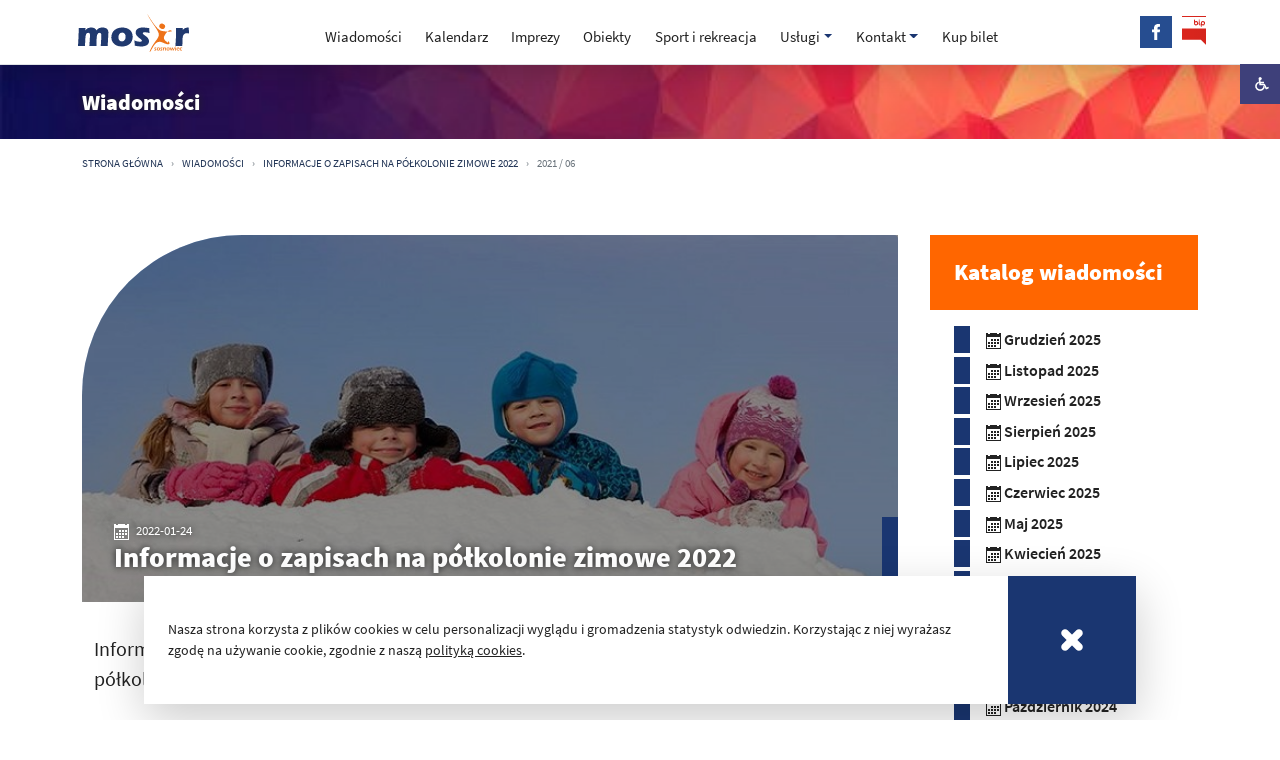

--- FILE ---
content_type: text/html; charset=UTF-8
request_url: https://mosir.sosnowiec.pl/aktualnosci/informacje-o-zapisach-na-polkolonie-zimowe-2022,202106.html
body_size: 28505
content:
 
<!DOCTYPE html>
<html lang="pl">
  <head>
    <title>Informacje o zapisach na półkolonie zimowe 2022</title>
    <meta name="viewport" content="width=device-width, initial-scale=1, shrink-to-fit=no">
    <meta charset="UTF-8">
    <meta name="author" content="Copyright(c) 2005-2026 A3M Agencja Interaktywna" />
    <meta name="keywords" content="" />
    <meta name="description" content="" />
    <link rel="shortcut icon" href="/gfx/template/favicon.png" type="image/x-icon">
    <link rel="icon" href="/gfx/template/favicon.png" type="image/x-icon">
    
    <script>
      var serv_base = "/";
      if (window.navigator.userAgent.indexOf("NET4") != -1) { window.location.href = serv_base+'browser/index.html'; }
      var tryb_produkcja = "1";
      var tryb_device = "0";
      var currrent_site_id = "1681";
      var lang = "pl";
      var device = "";
      var infofixed = "";
          infofixed = "";
    </script>
    
           <link rel="stylesheet" href="/scripts/vendor/bootstrap-5.0.0/css/bootstrap.min.css">
      <link rel="stylesheet" href="/scripts/vendor/masterslider/style/masterslider.css">
      <link rel="stylesheet" href="/scripts/vendor/fancybox-3.1.25/fancybox.min.css">
      <link rel="stylesheet" href="/scripts/fonts/sourcesanspro.css">
      <link rel="stylesheet" href="/scripts/default/css/style.css">

      <script src="/scripts/vendor/jquery-3.5.0/jquery-3.5.0.min.js"></script>
      <script src="/scripts/vendor/jquery-easing-1.4.1/jquery.easing.min.js"></script>
      <script src="/scripts/vendor/lazysizes/lazysizes.min.js"></script>
      <script src="/scripts/vendor/masterslider/masterslider.min.js"></script>
      <script src="/scripts/vendor/fancybox-3.1.25/jquery.fancybox.min.js"></script>
      <script src="/scripts/vendor/bootstrap-5.0.0/js/bootstrap.min.js"></script>
      <script src="/scripts/default/js/navigation.js"></script>
      <script src="/scripts/default/js/jscript.js"></script>
          
    <style>/*=================================
//                                 
//    ###     ####   ###    ###  
//   ## ##   #   ##  ## #  # ##  
//  ##   ##    ###   ##  ##  ##  
//  #######  #   ##  ##      ##  
//  ##   ##   ####   ##      ##  
//                                 
//=================================*/


/* ------------------ header ------------------ */

#content .graph-header {
  padding: 1.5rem 0;
  position: relative;
  overflow: hidden;
}
#content .graph-header.header-1 {
  padding: 6rem 0 1.5rem 0;
}
#content .graph-header img {
  position: absolute;
  left: 0;
  top: 0;
  width: 100%;
  height: 100%;
  object-fit: cover;
}
#content .graph-header .container {
  position: relative;
}

#content .graph-header.header-0 h1 {
  font-weight: bold;
  color: var(--white);
  font-size: calc(1rem + .5vw) !important;
  margin-bottom: 0;
  text-shadow: 0px 0px 7px var(--text1);
}

#content .graph-header.header-1 h1 {
  font-weight: bold;
  color: var(--white);
  font-size: calc(1.5rem + 1.5vw) !important;
  margin-bottom: 0;
  text-shadow: 0px 0px 7px var(--text1);
}

#content .graph-header.header-0 .lead,
#content .graph-header.header-1 .lead {
  color: var(--white);
  text-shadow: 0px 0px 7px var(--text1);
}


/* ------------------ baner ------------------ */

.baner {
  max-width: 100%;
}
.baner img {
  object-fit: contain;
  max-width: 100%;
}




/* ------------------ breadcrumbs ------------------ */

nav[aria-label="breadcrumb"] {
  padding: 0; 
  background-color: var(--bkgCrumbs);
}
.breadcrumb-item+.breadcrumb-item::before {
  content: var(--bs-breadcrumb-divider, "›");
}
.breadcrumb {
  margin: 0 auto; 
  padding: 1rem 0;
  background: transparent; 
  color: var(--colCrumbsText);
  font-size: 0.675rem;
  font-weight: 400;
  text-transform: uppercase;
}
.breadcrumb a {
  text-decoration: none;
  text-transform: uppercase;
  color: var(--colCrumbsLink);
}
.breadcrumb a:hover {
  color: var(--colCrumbsHover);
}
/* hr.breadline {
  border-top: .0025rem solid var(--colCrumbs);
  margin-top: 0;
} */









/* ------------------ cards ------------------ */

.cards {
  display: flex;
  flex-wrap: wrap;
}

.cards article {
  display: flex;
  width: 33.3333%;
}
.cards .card {
  margin: .5rem;
  justify-content: space-between;
  align-items: stretch;
  width: 100%;
  border: none;
}


/*  */
.news .cards .card-picture {
  height: 260px !important;
  max-height: 300px;
}
.building .cards .card-picture {
  height: 460px !important;
  max-height: 600px;
}
/*  */


.cards article:first-of-type .card .card-picture {
  border-radius: 10rem 0 0 0;
}

.cards .card .card-picture {
  overflow: hidden;
  position: relative;
  height: 100%;
  min-height: 230px;
}

.cards .card.vertical .card-picture {
  overflow: hidden;
  position: relative;
  height: 100%;
  min-height: 500px;
  max-height: 500px;
}

.cards .card a .card-picture::after {
  content: '';
  position: absolute;
  top: 0;
  left: 0;
  width: 100%;
  height: 100%;
  -webkit-box-shadow: inset 0px 0px 200px 0px var(--text1);
  -moz-box-shadow: inset 0px 0px 200px 0px var(--text1);
  box-shadow: inset 0px 0px 200px 0px var(--text1);
  overflow: hidden;
  transition: all 350ms;
}

.cards .card > a:hover .card-picture::after,
.cards .card > a:focus .card-picture::after,
.cards .card > a:active .card-picture::after {
  -webkit-box-shadow: inset 0px 0px 2px 0px var(--text1);
  -moz-box-shadow: inset 0px 0px 2px 0px var(--text1);
  box-shadow: inset 0px 0px 2px 0px var(--text1);
  display: none;
}

.cards .card > a {
  color: var(--text1);
  text-decoration: none;
  height: 100%;
}

.cards .card > a * {
  /* transition: all 350ms; */
}

.cards .card > a:hover .card-title {
  color: var(--link1);
}

.cards .card .card-cols {
  position: absolute;
  bottom: 0;
  z-index: 2;
  width: 100%;
  display: flex;
  align-content: stretch;
  justify-content: space-between;
}

.cards .card .card-cols:after {
  content: '';
  width: .825rem;
  height: auto;
}

.news .cards .card .card-cols:after {
  background-color: var(--color1);
}
.building .cards .card .card-cols:after {
  background-color: var(--color2);
}
.events .cards .card .card-cols:after {
  background-color: var(--bkg8);
}
.sports .cards .card .card-cols:after {
  background-color: var(--bkg9);
}
.scholarship .cards .card .card-cols:after {
  background-color: var(--bkg10);
}



.cards .card .card-cols .col-title {
  padding: 0 2rem 1.5rem;
  text-shadow: 0px 0px 7px var(--text1);
  display: block;
  transition: all 350ms;
}
.cards .card .card-cols .col-title svg {
  -webkit-filter: drop-shadow( 0px 0px 7px var(--text3));
  filter: drop-shadow( 0px 0px 7px var(--text3));
}

.cards .card .card-img-top {
  object-fit: cover;
  height: 100%;
}
.cards .card .card-body {
  padding: 0;
  position: relative;
  z-index: 1;
}

.cards .card > a:hover .col-title,
.cards .card > a:focus .col-title,
.cards .card > a:active .col-title {
  display: none;
}

.cards .card .card-title {
  font-weight: bold !important;
  padding: 0;
  margin-bottom: 0;
  font-size: 1.225rem;
  color: var(--white);
}
.cards .card .card-title > small {
  display: block;
  font-size: .925rem;
  font-weight: normal;
  padding-top: .5rem;
}
.cards .card > a:hover .card-text,
.cards .card > a:focus .card-text,
.cards .card > a:active .card-text {
  display: block;
}
.cards .card .card-text {
  font-size: .925rem;
  color: var(--white);
  position: absolute;
  padding: 5rem 2rem 2rem;
  width: 100%;
  height: 100%;
  background-color: rgba(0,0,0,.75);
  display: none;
  transition: all 350ms;
}
.cards .card time {
  display: block;
  text-transform: uppercase;
  font-size: .725rem;
  padding: 0;
  color: var(--white);
}
.cards .card time svg {
  /* padding-right: 1.225rem; */
  margin-right: 0.225rem;
}
.cards .card .card-footer {
  background: none;
}

@media (max-width: 1200px) {
  .cards article {
    width: 50%;
  }
}

@media (max-width: 768px) {
  .cards article {
    width: 50%;
  }
}

@media (max-width: 576px) {
  .cards article {
    width: 100%;
  }
}












/* .list-li-item {position: relative; display: block; white-space: nowrap;}
.list-li-item a {text-decoration: none;}
.list-li-item a:focus, .list-li-item a:hover {color: var(--txtLink);}
ol .list-li-item {background-color: var(--bkg1); border-bottom: 1px solid rgba(0,0,0,.125);}
ol .list-li-item ul {border-top: 1px solid rgba(0,0,0,.125);}
ol > .list-li-item > a {line-height: 2rem;display: inline-block; width: 100%;}
ul .list-li-item > a {padding: 0 .75rem; line-height: 2rem; display: inline-block; width: 100%;}
ul .list-li-item {background-color: var(--bkg1); border-bottom: 1px solid rgba(0,0,0,.125);}
ul .list-li-item:last-of-type {border-bottom-width: 0;}
.list-li-item.active a {color: var(--bkg4);}
.list-li-item.active > a {font-weight: bold;} */

/* ------------------ template card ------------------ */

.wcagx.graph-header + .container + main {
  padding-top: 3rem;
}

main { 
  padding-bottom: 3rem; }

.header-image img {
  min-width: 200px; }


.loko { 
  background: var(--header);
  font-size: 1.5rem;
  font-weight: bold;
  color: var(--white);
  padding: 1.125rem;
  text-align: center;
  margin-bottom: 2rem;
}




/* ------------------ kontakt ------------------ */
.template-10 p {margin: .4rem 0; font-size:1rem;}
.template-10 .d-flex {flex-wrap: wrap;}
.template-10 .d-flex > div {flex-grow:333; width: 45%; padding-right: 30px;}
.template-10 .img-flex .figure {width:100%;}
.template-10 .img-flex .figure .figure-img {width:100%;}
.template-10 .w-text {margin:0; min-width:350px;}
.template-10 .w-text .ft-big {font-size:1.6rem; line-height: 3rem;}
.template-10 .w-text p {margin: 0; font-size:.9rem;}


@media (max-width: 768px) {
  .template-10 .d-flex .img-flex {padding:0;}
  .template-10 .w-text {margin-bottom: 2rem;}
}








/* ------------------ formularz kontaktowy ------------------ */
.kontaktform {
  position: relative;
  background: var(--formsBkg);
  margin-bottom: 3rem;
  transform: translateZ(0px);
  overflow: hidden;
}

.formular {
  padding: 0;
}

.formcode {
  flex-grow: 4;
}

.kontaktform .comm {
  text-align: right;
  width: 35%;
  background-size: cover;
  overflow: visible;
  padding: 0 1rem; 
  background: url(gfx/template/formularz.jpg) no-repeat 0 0;
  background-size: cover;
}

.kontaktform .form-content {
  max-width: 1000px;
  padding: 5rem 5rem;
}

.kontaktform .body p {
  font-size: .875rem;

}

.kontaktform .comm .confirm h3 { 
  font-size: 1.4em;
  font-weight: bold; 
  margin-top: 1rem; }

.kontaktform .form-group {
  margin-bottom: 1rem;
}

.kontaktform .btn {
  border-radius: .225rem;
  border: 1px solid var(--hover1);    
  border: medium none;
  color: var(--white);
  background: var(--color6);
  font-size: 1rem;
  font-weight: bold;
  padding: 0.375rem 0.75rem; 
}

.confirm.alert {
  padding: 0;
  margin-bottom: 0;
}
.confirm.alert.alert-success,
.confirm.alert.alert-error {
  padding: 1rem;
  margin-bottom: 1rem;
}
.grecaptcha-badge {
 z-index: 123;
  width: 250px !important;
  bottom: 140px !important;
}

@media (max-width: 996px) {
  .kontaktform .formular {
    justify-content: center;
    padding: 0 2rem;
    flex-direction: column; 
  }
  .kontaktform .comm {
    margin-bottom: 3rem;
    width: 100%; 
  }
  .kontaktform .form-content {
    max-width: 100%;
  }
}







/* ------------------ search ------------------ */
.in-flex {
  display: inline-flex; 
  margin: .5rem 1.225rem .225rem 0; 
  min-width: 200px;
  width: calc(33.3333% - 1.5rem); }
.in-flex label {
  width: 100%; 
  text-align: center; } 
  .f-line  {padding-bottom: 2rem;}
.searchResults {
  padding-top: 4rem; }
.searchResults .media {
  margin-bottom: 2rem;
  width: 100%; }
.searchResults .media a {
  color: var(--link2); }
.searchResults .media time {
  font-size: .825rem; }
.searchResults .media .media-text {
  font-size: .925rem; }


  .search-form {
  padding: 1rem 1rem 1rem 3rem ;
  background: var(--searchBkg); }
  .search-form .input-group { 
    align-items: flex-end; }
  .search-form input,
  .search-form input:focus {
    font-size: 2rem;
    border-radius: 0;
    border-top: hidden;
    border-left: hidden;
    border-right: hidden;
    background: var(--searchBkg); }
    .search-form input::placeholder{
      opacity: .3 !important; }
  .search-form button .search-svg {
    color: var(--opacity4);
    display: inline-block;
    height: 3rem;
    vertical-align: text-top; 
    width: 3rem; }
  .search-form button {
    border: none;
    border-radius: 0; 
    margin-left: 2rem; }
    .search-form button:active,
    .search-form button:hover {
      background: transparent;
      border: none;
      border-radius: 0; }
  


/* ------------------ table ------------------ */

div[class^="template-"] table {
  width: 100%; 
}






/* ------------------ galeria ------------------ */

section.gallery {
  display: flex;
  flex-wrap: wrap;
  justify-content: space-around;
  margin-bottom: 3rem; 
}

.gallery .item {
  margin: 8px;
  text-align: center;
  width: calc(25% - 16px);
  border: 1px solid var(--borderGallery);
  -webkit-border-radius: 5px;
  -moz-border-radius: 5px;
  border-radius: 5px;
}
.gallery .item a {
  transition: all 250ms;
}
.gallery .item a:hover {
  opacity: .7;
}

.gallery .item img {
  object-fit: cover;
  width: 100%;
  height: 100%;
}

@media (max-width: 996px) {
  .gallery .item {
    width: calc(50% - 16px);
  }
}

@media (max-width: 576px) {
  .gallery .item {
    width: calc(100% - 10px);
  }
  .gallery .item img { 
    height: auto;
  }
}






/* ------------------ pliki ------------------ */

section.files {
  margin-bottom: 3rem;
}
section.files .items {
  display: flex; 
  justify-content: flex-start; 
  flex-wrap: wrap; 
}
.files .item {
  width: calc(33.3333% - .5rem); 
  margin: .5rem .225rem;
  border: 1px solid var(--borderFiles); 
  border-radius: .725rem;
  /* overflow: hidden; */
}
.files .item2 {
  width: auto; 
  margin: .5rem 0;
  border: 1px solid var(--borderFiles); 
  border-radius: .725rem;
  /* overflow: hidden; */
}
.files .item a {
  padding: 1rem;
  display: flex;
  flex-wrap: nowrap;
  text-decoration: none;
  color: var(--text1);
  height: 100%;
}
.files .item a:hover,
.files .item a:focus {
  background: var(--bkg1);
}
.files .item .file-image {
  width: 4rem; 
  vertical-align: top; 
  text-align: left; 
  object-fit: contain;
}
.files .item .file-desc { 
  font-size: .925rem;
  overflow: hidden;
}
.files .item .list-specs {
  font-size: .825rem;
  opacity: .5;
  margin: .25rem 0 0;
}
.files .item .title {
  font-size: 1rem; 
  font-weight: bold;
}

@media (max-width: 992px) {
  .files .item { 
    width: calc(50% - .5rem); 
  }
}
@media (max-width: 576px) {
  .files .item { 
    width: 100%; 
  }
}





  
/* plus animacja */
section.slogan {
  position: relative;
  padding: 0 10rem 4rem 10rem;
  width: 100%;
  height: 100%;
  margin-bottom: 3rem;
  background: url(gfx/template/icon-rectangle.svg) no-repeat left bottom;
  background-size: calc(150px + 1.5vw);
}
section.slogan .slogan_img {
  animation: slogan infinite 90s linear;
  background-size: calc(100% + 250px) auto;
  position: absolute;
  z-index: -1;
  top: 0;
  left: 0;
  width: 100%;
  height: 100%;
  margin-bottom: 3rem;
  object-fit: contain;
  flex-grow: 999;
  display: flex;
  background-repeat: no-repeat;
  background-size:cover;
}
section.slogan .slogan_bkg {
  width: 100%;
  height: 100%;
  z-index: -1;
  position: absolute;
  top: 0;
  left: 0;
}
section.slogan .slogan_text {
  z-index: 23;
}

section.slogan img span {
  display: inline-block;
  width: 100%;
}

section.slogan  img {
  /* display: block; */
  margin: 0 auto 0 0;
}

.slogan p {
    font-size: 1.2em;
    line-height: 1.9em;
    margin: 0; }
.slogan .link { 
    padding-top: 20px; 
    text-align: right;}
.slogan a.more {
  text-decoration: none;
}

.slogan .btn-slogan {
  padding-top: 5rem;
  display: block;
  text-align: center;
}
.slogan .btn-slogan a {
  color: var(--text);
  padding: .725rem 3.5rem;
  margin: 0 auto;
  text-align: center;
  font-weight: bolder;
  border-radius: .5rem;
  border: 1px solid white;
  color: white;
  text-decoration: none;
  transition: all 150ms;
}
.slogan .btn-slogan a:hover {
  opacity: .5;
}
.slogan h2 {
  font-weight: bolder;
  transition: all ease-in-out 200ms;
  font-size: 3.5em;
  margin-bottom: 20px;
  text-align: center;
  font-style: initial;
}
.slogan h3 {
  transition: all ease-in-out 200ms;
  font-size: 3em;
  margin-bottom: 40px;
  font-style: initial;
}

@keyframes slogan {
  0%{background-position:center center}
  20%{background-position:top right}
  40%{background-position:top left}
  60%{background-position:bottom right}
  80%{background-position:bottom left}
  100%{background-position:center center}
}


@media (max-width: 768px) {
  section.slogan { 
    padding: 80px 20px;
  }
}








/* ------------------ page box-es ------------------ */
.section-container-left {margin-right: 1.75rem;}
.box {margin-bottom: 1rem; overflow: hidden; display: block; float: none;}
.box-prods {justify-content: space-between;}
.section-container-right .box-title {background-color: var(--subtit); color: #fff; font-size: 1.5rem;padding: .5rem 1rem;}
.box-prods .item {align-self:flex-start; width: calc(25% - 1.5rem); margin: .75rem; padding: .5rem; box-shadow: 0 .1rem 1.5rem rgba(0, 0, 0, 0.33);}
.box-prods .item img {height: 175px; object-fit: contain; width: 100%; margin: .25rem 0;}
.box-prods .item-bottom {height: 5rem;}
.box-prods .item button {margin-bottom: .25rem;}
.box .box-message {font-size: 1.5rem; padding: 1.5rem; color: var(--bkgLauch);}


@media (max-width: 996px) {
  .box-prods .item {width: calc(33% - 1.5rem);}
}
@media (max-width: 880px) {
  .box-prods .item {width: calc(50% - 1.5rem);}
}

@media (max-width: 576px) {
  .box-prods .item {width: 100%;}
}









/* ------------------ paginacja ------------------ */

nav .pagination { 
  border-radius: 0 !important;
  justify-content: flex-end; 
  margin: 3rem 0 0; 
}

.pagination a.page-link {
  font-size: .925rem;
  padding: .5rem .925rem; 
  background-color: var(--bkgPagin);
  color: var(--colorPagin);
}
.page-item.active a.page-link {
  background-color: var(--bkgPaginActive);
  color: var(--colorPaginActive);
  border-color: var(--bkgPaginHover);
}
.page-item a.page-link:hover {
  background-color: var(--bkgPaginHover);
  color: var(--colorPaginActive);
  border-color: var(--bkgPaginHover);
}


.pagination.szukaj { background: var(--menuDef); }
.pagination.szukaj li.active a.page-link { background: white; color: var(--menuDef);}
.szukaj .page-item.laquo a.page-link, 
.szukaj .page-item.raquo a.page-link { background: var(--opacity4); }


.resSuccess {
  background: #bfdaa3;
  border-radius: 5px;
  border: 1px solid rgb(138, 200, 123);
  display:none;
  font-size: 14px;
  font-weight: 300;
  margin: 30px 0 0 0;
  padding: 8px 14px;
  width: 100%;
}

.resError {
  background: #ffabab;
  border-radius: 5px;
  border: 1px solid #ff7c7c;
  display:none;
  font-size: 14px;
  font-weight: 300;
  margin: 30px 0 0 0;
  padding: 8px 14px;
  width: 100%;
}

.formBtn {
	border: 1px solid #DADADA;
  /*border-radius: 3px;*/
  color: #FFF;
  cursor: pointer;
  float: right;
  font-size: 14px;
  font-weight: 700;
  margin-top: 15px;
  padding: 15px 25px;
  background-color: #1f273d;
  text-transform: uppercase;
}

.formBtn:hover {
  background-color: #FFF;
  border-color: #CACACA;
  color: #101220;
  transition: 150ms;
}





/* ------------------ map ------------------ */

#map {
  border-radius: 5px;
  border: 1px solid #ddd;
  height: 500px;
  width: 100%;
	margin: 0; }
#map.googlemapin {
  border-top: 15px solid var(--lightGreen); }
#tabsRes {
  padding:20px 0; }





.empty {
  text-align: center; 
  padding: 30px 10px; 
  margin-top: 30px; 
  border: 2px solid var(--info);
}




















/* building filter */

.building #filter {
  background-color: var(--bkg3);
  padding: .5rem 1rem;
  margin-bottom: 2rem;
}
.building #filter ul {
  display: flex;
  justify-content: space-between;
  flex-wrap: wrap;
  list-style: none;
  margin: 0;
  padding: 0;

}
.building #filter ul li a {
  align-items: center;
  color: var(--text5);
  display: flex;
  font-size: .725rem;
  padding: .5rem 1rem;
  text-decoration: none;
  text-transform: uppercase;
}
.building #filter ul li a svg {
  margin-right: 1rem;
  max-height: 2.225rem;
  max-width: 2.225rem;
}
.building #filter ul li a span {
  color: var(--text5);
  line-height: .9rem;
}
.building #filter ul li a.active {
  background: var(--color2);
  border-radius: 2rem;
  text-decoration: none;
}
.building #filter ul li a.active span {
  color: var(--white);
}
.building #filter ul li a.active svg path {
  fill: var(--white);
}


.building section.cards .alert {
  display: none;
}
.building section.cards .alert.show {
  display: block;
}



.container main {
  flex-grow: 1;
}

.container main .lead {
  /* margin-bottom: 2.5rem; */
}


main .headimage {
  display: block;
  border-radius: 10rem 0 0 0;
  position: relative;
  overflow: hidden;
  margin: 0 0 2rem 0;
}
main .headimage::after {
  content: '';
  top: 0;
  left: 0;
  position: absolute;
  width: 100%;
  height: 100%;
  background-color: rgba(0,0,0,.45);
}

main .headimage img {
  object-fit: cover;
  height: 100%;
  max-height: 500px;
  width: 100%;
}

main .headimage.vertical img {
  object-fit: cover;
  object-position: center top;
}

main .headimage .figure-img {
  margin-bottom: 0;
}
main .headimage .block {
  position: absolute;
  bottom: 0;
  z-index: 2;
  width: 100%;
  display: flex;
  align-content: stretch;
  justify-content: space-between;
}

main .headimage .title {
  color: var(--white);
  padding: 0 2rem 1.5rem;
  text-shadow: 0px 0px 7px var(--text1);
  display: block;
  transition: all 350ms;
}
main .headimage .title time {
  font-size: .825rem;
}

main .headimage .title svg {
  margin-right: 0.225rem;
  -webkit-filter: drop-shadow( 0px 0px 7px var(--text3));
  filter: drop-shadow( 0px 0px 7px var(--text3));
}

main .headimage .title h1 {
  font-size: 1.725rem;
  font-weight: bold;
  margin-bottom: .225rem;
}














/* template news */

.template-20 img {
  max-width: 100%;
  height: auto;
}
.container > main,
.container > aside {
  margin-top: 3rem;
}
.container > main .headimage .block:after {
  content: '';
  width: 1rem;
  height: auto;
}
.container.news > main .headimage .block:after {
  content: '';
  background-color: var(--color1);
}
.container.building > main .headimage .block:after {
  content: '';
  background-color: var(--color2);
}
.container.events > main .headimage .block:after {
  content: '';
  background-color: var(--bkg8);
}
.container.sports > main .headimage .block:after {
  content: '';
  background-color: var(--bkg9);
}
.container.scholarship > main .headimage .block:after {
  content: '';
  background-color: var(--bkg10);
}

.container.news > main .seelse {
  margin-top: 3rem;
  justify-content: space-between;
  width: 100%
}
.container.news > main .seelse .prevLeft,
.container.news > main .seelse .nextRight {
  width: 49%;
}
.container.news > main .seelse span {
  text-transform: uppercase;
  font-size: .625rem;
  display: block;
  line-height: .625rem;
  color: var(--text5);
}
.container.news > main .seelse time {
  font-size: .825rem;
}
.container.news > main .seelse time svg {
  width: .825rem;
  height: .825rem;
}
.container.news > main .seelse time svg path {
  fill: var(--text5);
}
.container.news > main .seelse time svg .cls-ico-cal {
  fill: var(--text5);
}
.container.news > main .seelse .title {
  font-weight: bold;
  font-size: 1rem;
}
.container.news > main .seelse .prevLeft a,
.container.news > main .seelse .nextRight a {
  display: flex;
  align-items: start;
  flex-wrap: wrap;
  text-decoration: none;
  color: var(--text1);
}
.container.news > main .seelse a .arrow {
  background-color: var(--color2);
  padding: .825rem;
}
.container.news > main .seelse .prevLeft .text {
  padding: 0 .825rem;
  margin-left: .5rem;
  text-align: left;
  flex-direction: column;
  display: flex;
  align-content: center;
  width: calc(100% - 6rem)
}
.container.news > main .seelse .nextRight .text {
  padding: 0 .825rem;
  margin-right: .5rem;
  text-align: right;
  width: calc(100% - 6rem)
}


@media (max-width: 576px) {
  .container.news > main .seelse {
    flex-direction: column;
  }
  .container.news > main .seelse .prevLeft,
  .container.news > main .seelse .nextRight {
    width: 100%;
  }

  .container.news > main .seelse .nextRight .text {
    margin-top: 1rem;
  }
}

/*  */
.container > main + aside {
  width: 27% !important;
  min-width: 300px;
  order: 2;
  padding-left: 2rem;
}


.container > main + aside .box {
  background-color: var(--white);
  margin-bottom: 2rem;
}
.container > main + aside .box.grey {
  background-color: var(--bkg7);
}
.container > main + aside .box.orange {
  color: var(--white);
  background-color: var(--color2);
}
.container > main + aside .box.green {
  background-color: var(--bkg8);
}
.container > main + aside .box.yellow {
  background-color: var(--bkg9);
  color: var(--text1);
}
.container > main + aside .box.pink {
  background-color: var(--bkg10);
  color: var(--text1);
}

.container > main + aside .box h2 {
  padding: 1.5rem; 
  font-size: 1.425rem;
  font-weight: bold;
  color: var(--white);
  background: var(--color2);
}

.container > main + aside .box.grey h2 {
  color: var(--text1);
  background: transparent;
  padding: 1.5rem 1.5rem 0;
}
.container > main + aside .box.orange h2 {
  color: var(--white);
  background-color: var(--color2);
  padding-bottom: 0.725rem;
}
.container > main + aside .box.green h2,
.container.events > main + aside .box h2 {
  color: var(--white);
  background-color: var(--bkg8);
}
.container.sports > main + aside .box h2 {
  background-color: var(--bkg7);
  color: var(--text1);
}
.container > main + aside .box.yellow h2 {
  background-color: var(--bkg9);
  padding-bottom: 0.725rem;
}

.container.scholarship > main + aside .box h2 {
  background-color: var(--bkg7);
  color: var(--text1);
  /* padding-bottom: 0.725rem; */
}


.container > main + aside .box.orange svg {
  color: var(--white);
}
.container > main + aside .box.orange .v-art-label {
  filter: invert(1);
}

.container > main + aside .box.yellow svg {
  color: var(--text1);
}
.container > main + aside .box.yellow .v-art-label {
  /* filter: invert(0); */
}




.container > main + aside .box .boxmargin {
  margin: 0 1.5rem 1rem;
}
.container > main + aside .box .headerBox {
  font-weight: 600;
  margin-bottom: .225rem;
  text-transform: uppercase;
}
.container > main + aside .box .pinbox {
  font-size: .875rem;
}
.container > main + aside .box .pinbox + .pinbox {
  border-top: 1px solid rgba(255,255,255, .5);
  margin-top: .625rem;
  padding-top: .625rem;
}
.container > main + aside .box .pin {
  display: flex;
  align-items: flex-start;
 }
.container > main + aside .box .pin a {
  color: var(--white);
  text-decoration: none;
  word-break: break-all;
}
.container > main + aside .box .pin a:hover {
  text-decoration: underline;
}

/* yellow */
.container > main + aside .box.yellow .pinbox + .pinbox {
  border-top: 1px solid rgba(0,0,0, .1);
}
.container > main + aside .box.yellow .pin a {
  color: var(--text1);
}



.container > main + aside .box ul {
  font-size: .875rem;
  padding: 0;
  font-weight: normal;
  list-style: none;
  margin-left: 0rem;
}
.container > main + aside .box > ul {
  margin: 0 1.5rem 1.5rem;
  padding: .5rem 0 0;
}
.container > main + aside .box > ul li.header {
  font-size: .975rem;
  padding-left: 1rem;
  font-weight: bold;
  margin-bottom: .225rem;
}
.container > main + aside .box > ul ul {
  display: none;
} 
.container > main + aside .box > ul ul.open {
  display: block;
}
.container > main + aside .box > ul li svg path {
  fill: var(--text1);
}


.container.news > main + aside .box > ul li.header {
  border-left: 1rem solid var(--color1);
  padding-left: 1rem;
}

.container.events > main + aside .box > ul li.header {
  border-left: 1rem solid var(--bkg8);
  padding-left: 1rem;
}

.container.sports > main + aside .box > ul li.header {
  border-left: 1rem solid var(--bkg9);
  padding-left: 1rem;
}

.container.scholarship > main + aside .box > ul li.header {
  border-left: 1rem solid var(--bkg10);
  padding-left: 1rem;
}



.container > main + aside .box li.header a {
  color: var(--text1);
  text-decoration: none;
  display: inline-block;
  line-height: 1.7rem;
}
.container > main + aside .box li:not(.header) a {
  color: var(--text1);
  text-decoration: none;
  display: block;
  line-height: 1.7rem;
  margin-right: .175rem;
}
.container > main + aside .box > ul:hover {
  color: var(--text5);
  /* text-decoration: underline; */
}
.container > main + aside .box > ul:hover a:hover {
  text-decoration: underline;
}
.container > main + aside .box ul svg .cls-ico-cal {
  fill: var(--text1);
}






@media (max-width: 992px) {
  .container.news,
  .container.building,
  .container.events,
  .container.sports,
  .container.scholarship {
    flex-direction: column;
  }
  .container > main + aside {
    min-width: 100%;
    padding-left: 0;
  }
}




/* kalendarz wydarzen */

.childs {display:none;}
.childs.active {display:block;}

.sub-tabela table {width: 100%; margin:2rem 0;}
.sub-tabela a {width: 100%; margin:2rem 0; line-height: 1.5rem;}

.info {padding:1.5rem; font-size: 1.5rem; border:1px solid #DDD; text-align:center; color:#6c757d;}

.env-bar {
  background-color: var(--bkg2); 
  display: flex; 
  width: 100%; 
  flex-wrap: wrap;
}
.events .filter {
  margin-top: 1rem;
  padding: .5rem 2rem;
  justify-content: space-between;
}
.events .filter .cat-show,
.events .filter .mode-show {
  display: flex;
  align-items: center;
}
#cat-sel {
  min-width: 300px;
  font-size: .825rem;
  background-color: transparent;
}
.events .filter label {
  text-transform: uppercase;
  color: var(--text5);
  font-weight: bold;
  font-size: .725rem;
  margin-right: .5rem;
}


/* .env-bar > div {white-space:nowrap;} */
.env-bar #cat-sel {
  display:inline-block; 
  width: auto;
}
.env-bar .mode-show {

}
.env-bar .mode-show a {
  margin-left: .5rem; 
  cursor: pointer;
}
.env-bar .mode-show .active svg path {
  fill: var(--color2);
}

.env-bar.navig {background-color:transparent; font-size:2.5rem; line-height: 2.5rem; text-align: center; padding:0;}
/* .env-bar > div {align-self: center;} */
.env-bar .btn-prev,
.env-bar .btn-next {
  display: inline-block; 
  background-color: var(--color2); 
  padding: .625rem;
  line-height: 0;
}
.env-bar .d-prev,
.env-bar .d-next {
  display: inline-block; 
  font-size: .925rem; 
  padding: .625rem 1.5rem; 
  vertical-align: top;
  font-weight: 600;
}
.env-bar .range {margin:auto;}
.env-bar .range .range-m {
  font-size: 2.225rem; 
  line-height: 2.225rem;
  font-weight: 600;
}
.env-bar .range .range-y {font-size:1rem;}
.env-bar .go-prev, 
.env-bar .go-next {
  align-self: center; 
  color: var(--text5);
  background-color: var(--bkg2); 
  cursor: pointer;
  display: flex;
  align-items: center;
}


@media (max-width: 576px) {
  .env-bar .d-prev, 
  .env-bar .d-next {
    display: none;
  }
  .env-bar.filter {
    flex-direction: column;
  }
  #cat-sel {
    min-width: calc(100% - 3rem) !important;
  }
  .env-bar .mode-show {
    margin-top: .5rem;
  }
}



/* Calendar LIST */

#calendar-list {
  margin-top: 1rem;
  margin-bottom: 2rem;
}
#calendar-list.active {
  min-height: 20rem;
}
#calendar-list > div {
  align-items: stretch;
  margin-top: .125rem;
  font-size: .875rem;
}
#calendar-list .cal-day {
  min-width: 5rem;
  width: 5rem;
  height: 5rem;
  background-color: var(--color1);
  color: var(--white);
  text-align: center;
  padding: 1rem;
}

#calendar-list .cal-day .day {
  font-weight: 600;
  font-size: 1.625rem;
  line-height: 1.825rem;
}



#calendar-list .cal-data {
  
}

#calendar-list .cal-data a {
  text-align: left;
  color: var(--text2);
  text-decoration: none;
  padding: .5rem 1rem;
  display: flex;
  height: 100%;
  align-items: center;
}
#calendar-list .cal-data a:hover {
  background-color: var(--bkg1);
}
#calendar-list .cal-data .data-info {

}
#calendar-list .cal-data .cnt-title {
  font-weight: 600;
  font-size: 1.525rem;
  line-height: 1.825rem;
}
#calendar-list .cal-data .cnt-props {
  font-size: .925rem;
}


#calendar-list .cal-feature {
  color: var(--text4);
  text-align: center;
}
#calendar-list .cal-feature .cat-img,
#calendar-list .cal-feature svg {
  max-width: 2rem;
  max-height: 2rem;
}
#calendar-list .cal-feature small {
  text-transform: uppercase;
  font-size: .725rem;
}

@media (max-width: 500px) {
  #calendar-list .cal-feature small {
    display: none;
  }
}





/* Calendar TABLE */

#calendar-table {
  margin-top: 1rem;
  margin-bottom: 2rem;
}
#calendar-table.active {
  min-height: 20rem;
}
#calendar-table table {
  min-width: 900px;
  width: 100%;
}
#calendar-table table th {
  padding: 0 .5rem;
}
#calendar-table table td {
  width: calc(100% / 7);
  height: 10rem;
  padding: .5rem;
}

#calendar-table table td span.headday {
  font-weight: 600;
  color: var(--text5);
  margin-bottom: .425rem;
  display: block;
}    
#calendar-table table td.clr {
  /* border: none; */
  background-color: var(--bkg1);
}
#calendar-table table td a {
  text-decoration: none;
  color: var(--text1);
  display: block;
}
#calendar-table table td a + a {
  border-top: 1px solid var(--border1);
  padding-top: .5rem;
  margin-top: .5rem;
} 
#calendar-table table td {
  font-size: .825rem;
}
#calendar-table table .cnt-title {
  font-weight: 600;
  font-size: .975rem;
  line-height: 1.125rem;
  margin-bottom: .5rem;
}
#calendar-table table .cnt-props > span {
  display: block;
}






.events .childs + .info {
  margin-bottom: 1.5rem;
  border: none;
  font-size: .925rem;
  text-align: left;
  padding: 0 1.5rem;
  min-height: 10rem;
  color: var(--text4);
  font-weight: 600;
}




/* .tiles {margin:2rem -.5rem; font-size: 0;}
.tiles .item {display:inline-block; vertical-align: top; width: 25%;font-size: initial; white-space:normal; padding:.5rem;}
.tiles .item-tile {height: 15rem; background-color:#DDD; padding:1rem;}
.tiles .item-tile > div {margin:.5rem 0;}
.tiles .cnt-props > span {width: 100%; display: inline-block; line-height:1rem; margin:.5rem 0;}
*/
.cnt-image img {display: inline-block; height: 2rem;width: 2rem;} 
/* .cnt-props .cp5:before {display: inline-block; content: ' '; background-image: url(gfx/template/icon-gmap-marker.svg); background-size: 1rem 1rem; height: 1rem;width: 1rem;} */

/* @media (min-width: 360px) {
  .tiles .item {width: 100%;}
}
@media (min-width: 576px) {
  .tiles .item {width: 50%;}
}
@media (min-width: 996px) {
  .tiles .item {width: 33.333%;}
}
@media (min-width: 1200px) {
  .tiles .item {width: 25%;}
} */





basesystem-shop {
  margin-bottom: 2rem;
  display: block;
}

#basesystem-shop-list {
  border: 1px solid #ddd;
  padding: 1rem;
  display: flex;
  flex-direction: column;
  justify-content: space-between;
}
#basesystem-shop-list > div:last-of-type {
  font-size: .825rem;
  color: #999;
}

#basesystem-shop-list>div:last-of-type p {
  margin: .225rem;
}
</style><script>var fReader = new FileReader();
var fResult = '';
var fUpName = '';

function wf_showing(tag) {
  var put_file = $('.f_btn-clear',tag.parentNode)[0].dataset.n_file;
  var data_set = document.getElementById(put_file).dataset;
  var file_name = data_set.serv_name;
	show_target(file_name, data_set);
	return true;
}

function show_target(fileN, dt) {
  _head = '<meta name="viewport" content="width=device-width; height=device-height;">';
	_head+=	'<link rel="stylesheet" href="resource://gre/res/ImageDocument.css">\
			<link rel="stylesheet" href="resource://gre/res/TopLevelImageDocument.css">\
			<link rel="stylesheet" href="chrome://global/skin/media/TopLevelImageDocument.css">\
			<title>'+fileN+'</title>';
	if (dt.fresult) {	
		_body = '<img class="decoded" src="'+dt.fresult+'"/>';		
	} else {	
	  _body = '<img class="decoded" src="'+ serv_base + fileN +'"/>';
	}			
	var w = window.open();
  $(w.document.head).html(_head);
	$(w.document.body).html(_body);
}

function read_file(input, src) {
    if (input.files && input.files[0]) {
        var exten = input.files[0].type;   	   
        fReader.onload = function(e) {			        
          if (src) {   // for thumb in canvas     
            var js_img = document.getElementById(src);
            js_img.onload = function(e2) {
                var canvasthumb = document.createElement('canvas');           
                var exten = input.files[0].type;
                canvasthumb.width = js_img.width;
                canvasthumb.height = js_img.height;
                ctxthumb = canvasthumb.getContext("2d");
                ctxthumb.drawImage(js_img, 0, 0, canvasthumb.width, canvasthumb.height);
                var thumbpng = canvasthumb.toDataURL(exten);
                $(input).attr('data-fresult', thumbpng.replace(/^data:image\/(png|jpeg|jpg);base64,/, ""));
            }
            js_img.src = e.target.result;
          } else {		// for next : wf_showing
						$(input).attr('data-fresult', e.target.result);
					}
          if (fResult = e.target.result) {
            var text_nf = $('.file', input.parentNode);
            var text_ex = $('.file_ext', input.parentNode);            
            $(input).attr('data-exten',exten.substr(6,4));
            $(text_nf).val(fUpName);
            $(text_ex).val(exten.substr(6,4));				
            $(document).trigger('complete_read_file');
          }          
        }
		    // wykonanie read
				fUpName = input.files[0].name;
				$(input).attr('data-serv_name', fUpName);        
        fReader.readAsDataURL(input.files[0]);
    }
}

$(document).bind('complete_read_file', function() { 
  // Komunikat lub zmiana po załadowaniu pliku       
}); 

</script>    <style title="wcag">:root { font-size: 16px; }  </style>    <script>
</script>  </head>

  <body class="page-template" data-fontsize="0" data-fonttype="0" data-linktype="0"  data-contrast="0" data-site_id=1681>
                    <div class="menu-hide hidden-menu-true">
  <a tabindex="1" href="#nav" class="shortcut">Przejdź do menu</a>
  <a tabindex="1" href="#toggle" class="shortcut d-none d-sm-inline-block d-md-none">Przejdź do menu</a>
  <a tabindex="1" href="#wcag" class="shortcut">Przejdź do WCAG</a>
  <a tabindex="1" href="#content" class="shortcut">Przejdź do treści</a>
  <a tabindex="1" href="#foot" class="shortcut">Przejdź do stopki</a> 
</div>
<header class="header-navbar">
  <div class="content d-flex justify-content-between container">
    <a href="/" class="navbar-brand" tabindex="-1" title="MOSiR">
      <svg id="Layer_1" data-name="Layer 1" xmlns="http://www.w3.org/2000/svg" width="111.3545" height="39.1214" viewBox="0 0 111.3545 39.1214"><defs><style>.cls-1{fill:#20396e;}.cls-2{fill:#ed7219;}</style></defs><path class="cls-1" d="M8.0774,17.7713l.0727-.0727a6.5244,6.5244,0,0,1,5.7385-2.6877c2.3245,0,4.3222.69,5.4118,2.8693,1.38-2.1792,3.4867-2.8693,5.9564-2.8693,3.2326,0,5.9566,1.3439,5.9566,4.9033,0,.9443-.5085,7.8452-.6538,13.6563H23.5135c.1453-1.5981.5811-8.6078.5811-10.5328,0-1.3075-.2179-2.724-1.816-2.724-1.78,0-2.3971,1.8522-2.615,3.305-.5085,3.269-.3269,6.6468-.5085,9.9518H12.0726c.2543-2.3607.6538-9.9881.6538-10.6782,0-1.2711-.3268-2.5786-1.8523-2.5786-1.8887,0-2.3971,2.07-2.6151,3.5957a85.6189,85.6189,0,0,0-.4721,9.6611H.7044c.3632-6.0292.7264-12.0582.7991-18.1237H8.1863Z" transform="translate(-0.7044 -0.4393)"/><path class="cls-1" d="M55.5836,24.1635c0,6.4287-4.6854,9.8428-10.7872,9.8428-9.0074,0-10.6418-6.2469-10.6418-9.08,0-6.3924,4.9033-9.9155,10.9687-9.9155C50.7893,15.0109,55.5836,18.0618,55.5836,24.1635Zm-14.31.69c0,2.07,1.0169,4.0679,3.4141,4.0679,2.724,0,3.7773-2.5423,3.7773-4.8305,0-2.1429-1.017-3.9952-3.3778-3.9952C42.3993,20.0958,41.2734,22.4929,41.2734,24.8536Z" transform="translate(-0.7044 -0.4393)"/><path class="cls-1" d="M72.3987,20.6041a11.2175,11.2175,0,0,0-4.25-.8352c-.8715,0-2.5061,0-2.5061.908,0,1.9613,6.32,3.4141,6.32,8.0993,0,3.9954-4.54,5.23-7.7726,5.23a31.7727,31.7727,0,0,1-6.4287-.799l-.5448-5.2663a14.9826,14.9826,0,0,0,5.2666,1.3075c.7989,0,2.3607-.0363,2.3607-1.09,0-1.7072-6.32-3.741-6.32-7.9905,0-3.0146,2.2154-5.1575,7.3367-5.1575a40.443,40.443,0,0,1,6.2471.6175Z" transform="translate(-0.7044 -0.4393)"/><path class="cls-1" d="M105.7756,17.4081l.0726-.0727a6.2708,6.2708,0,0,1,4.54-2.3245,4.9809,4.9809,0,0,1,1.453.1816l.2179,5.8476a6.9471,6.9471,0,0,0-1.8888-.3632,4.2573,4.2573,0,0,0-4.2858,3.45c-.4357,1.8525-.472,4.9759-.472,9.4433h-7.01c.4-4.9759.7264-9.9881.7264-18.1237h6.7194Z" transform="translate(-0.7044 -0.4393)"/><path class="cls-2" d="M77.1616,37.2575a2.228,2.228,0,0,0,.8309.215c.18,0,.4417-.0581.4417-.3021,0-.4068-1.0983-.7264-1.0983-1.3948,0-.4764.3314-.7961,1.0983-.7961a4.7985,4.7985,0,0,1,.86.0931l.0349.5927a1.611,1.611,0,0,0-.6334-.1511c-.2383,0-.4823.029-.4823.2789,0,.3661,1.0983.7089,1.0983,1.43,0,.5985-.6683.7844-1.1565.7844a4.1642,4.1642,0,0,1-.93-.122Z" transform="translate(-0.7044 -0.4393)"/><path class="cls-2" d="M82.92,36.444a1.5031,1.5031,0,0,1-1.6386,1.5631A1.4051,1.4051,0,0,1,79.73,36.566,1.5165,1.5165,0,0,1,81.3746,34.98,1.3986,1.3986,0,0,1,82.92,36.444Zm-2.3824.1394a.763.763,0,0,0,.7553.8542c.5811,0,.8195-.4939.8195-1.0111,0-.4823-.2151-.8774-.7439-.8774C80.7646,35.5491,80.538,36.043,80.538,36.5834Z" transform="translate(-0.7044 -0.4393)"/><path class="cls-2" d="M83.2285,37.2575a2.228,2.228,0,0,0,.831.215c.18,0,.4416-.0581.4416-.3021,0-.4068-1.0983-.7264-1.0983-1.3948,0-.4764.3314-.7961,1.0983-.7961a4.7985,4.7985,0,0,1,.86.0931l.0349.5927a1.611,1.611,0,0,0-.6334-.1511c-.2383,0-.4823.029-.4823.2789,0,.3661,1.0983.7089,1.0983,1.43,0,.5985-.6682.7844-1.1565.7844a4.1642,4.1642,0,0,1-.93-.122Z" transform="translate(-0.7044 -0.4393)"/><path class="cls-2" d="M86.82,35.52h.0116a1.1908,1.1908,0,0,1,1.11-.5405c.6159,0,1.0809.2383,1.0809.9182,0,.3544-.0813,1.168-.0813,2.04h-.86a12.6555,12.6555,0,0,0,.1337-1.6853.54.54,0,0,0-.6159-.6217.8128.8128,0,0,0-.7905.7554,11.6871,11.6871,0,0,0-.0987,1.5516h-.8309c.0812-.8775.1394-1.7608.1568-2.8881h.8136Z" transform="translate(-0.7044 -0.4393)"/><path class="cls-2" d="M92.6716,36.444a1.5031,1.5031,0,0,1-1.6387,1.5631,1.4051,1.4051,0,0,1-1.5517-1.4411A1.5165,1.5165,0,0,1,91.1258,34.98,1.3987,1.3987,0,0,1,92.6716,36.444Zm-2.3825.1394a.7631.7631,0,0,0,.7554.8542c.5811,0,.8194-.4939.8194-1.0111,0-.4823-.215-.8774-.7438-.8774C90.5157,35.5491,90.2891,36.043,90.2891,36.5834Z" transform="translate(-0.7044 -0.4393)"/><path class="cls-2" d="M96.321,37.1355h.0115l.8077-2.0862h.7612c-.4183.9646-.8541,1.9177-1.2493,2.8881h-.8078l-.5171-2.0339h-.0117l-.7321,2.0339h-.79c-.3079-.97-.6393-1.9293-.9879-2.8881h.7728l.651,2.0862h.0116l.7379-2.0862h.7961Z" transform="translate(-0.7044 -0.4393)"/><path class="cls-2" d="M99.093,35.0493c-.0756.86-.1048,1.72-.1105,2.8881h-.8658c.0928-.9589.1277-1.9235.1335-2.8881Zm-.8253-.4882.0115-.5462h.8369l-.0231.5462Z" transform="translate(-0.7044 -0.4393)"/><path class="cls-2" d="M100.3654,36.5369v.093a.8059.8059,0,0,0,.8889.8426,3.2276,3.2276,0,0,0,.9647-.1859l-.1045.61a4.258,4.258,0,0,1-.9415.11c-1.4935,0-1.6155-1.0111-1.6155-1.412a1.4771,1.4771,0,0,1,1.5691-1.6156,1.1863,1.1863,0,0,1,1.3539,1.22,1.8725,1.8725,0,0,1-.0349.3371Zm1.3423-.3893c0-.4475-.1569-.6857-.5985-.6857a.7339.7339,0,0,0-.7207.6857Z" transform="translate(-0.7044 -0.4393)"/><path class="cls-2" d="M105.0026,37.9083a3.3709,3.3709,0,0,1-.802.0988,1.3046,1.3046,0,0,1-1.4412-1.4411,1.4467,1.4467,0,0,1,1.5458-1.5865,3.1733,3.1733,0,0,1,.8484.1105l.0464.6276a2.3739,2.3739,0,0,0-.7495-.14.8506.8506,0,0,0-.8833.9648.7646.7646,0,0,0,.8251.8658,2.2242,2.2242,0,0,0,.709-.1337Z" transform="translate(-0.7044 -0.4393)"/><path class="cls-2" d="M86.8384,25.1929c.3528-2.7052,4.4268-8.6964,7.2811-7.2121,3.4508,1.7944-6.9361,1.2422-10.3868.138C78.6188,16.4824,69.3939-.0581,69.619.4508c4.624,10.4559,13.1758,18.0379,12.1122,22.5681-.3383,2.5134-3.2825,5.4787-5.3832,8.7305-2.3986,3.7129-4.1155,7.6148-3.6924,7.7988.7937.345,3.2783-6.522,6.3495-8.9721a6.0751,6.0751,0,0,1,6.2114-.69,36.1528,36.1528,0,0,0,5.23,1.9512c.4486.0345,3.501.3953,1.2235-2.8829-.7937-.9663-.6212,1.3458-.6212,1.3458S86.5278,27.5739,86.8384,25.1929Z" transform="translate(-0.7044 -0.4393)"/><ellipse class="cls-2" cx="85.1495" cy="13.7861" rx="2.585" ry="2.9773" transform="translate(34.4018 83.6047) rotate(-63.7352)"/></svg>      <!-- <img src="gfx/template/logo-header.png" alt="" /> -->
    </a>

    <div id="toggle">
      <a class="navbar-toggle" aria-expanded="true" rel="noopener" aria-label="Menu" tabindex="0" href="javascript:void(0);" >
        <svg xmlns="http://www.w3.org/2000/svg" class="navbar-nav" viewBox="0 0 50 50"><rect x="8.7" y="22.9" fill="currentColor" width="32.6" height="4.3"/><rect x="8.7" y="33.8" fill="currentColor" width="32.6" height="4.3"/><rect x="8.7" y="11.9" fill="currentColor" width="32.6" height="4.3"/></svg>      </a>
    </div>

    <div class="menu-top" role="navigation">
            <nav class='m-top' id='nav'><ul class='nav'><li class='memo no-active noevan' id='top-6' data-level='1'><a href='https://mosir.sosnowiec.pl/aktualnosci/index.html' class='convolut nav-link' rel="nofollow" tabindex='0' aria-label='Wiadomości'>Wiadomości</a></li><li class='memo no-active evan' id='top-28' data-level='1'><a href='https://mosir.sosnowiec.pl/eventy/index.html' class='convolut nav-link' rel="nofollow" tabindex='0' aria-label='Kalendarz'>Kalendarz</a></li><li class='memo no-active noevan' id='top-52' data-level='1'><a href='https://mosir.sosnowiec.pl/imprezy/index.html' class='convolut nav-link' rel="nofollow" tabindex='0' aria-label='Imprezy'>Imprezy</a></li><li class='memo no-active evan' id='top-81' data-level='1'><a href='https://mosir.sosnowiec.pl/obiekty-mosir/index.html' class='convolut nav-link' rel="nofollow" tabindex='0' aria-label='Obiekty'>Obiekty</a></li><li class='memo no-active noevan' id='top-51' data-level='1'><a href='https://mosir.sosnowiec.pl/sport-i-rekreacja/index.html' class='convolut nav-link' rel="nofollow" tabindex='0' aria-label='Sport i rekreacja'>Sport i rekreacja</a></li><li class='memo no-active dropdown evan' id='top-72' data-level='1'><a href='javascript:void(0);' class='convolut nav-link dropdown-toggle' tabindex='0' aria-label='Usługi'>Usługi</a><ul class='ul-second no-dropdown-menu'><li class='memo no-active' id='top-76' data-level='2'><a href='https://mosir.sosnowiec.pl/wypozyczalnia-infrastruktury-kajakowej.html' class='convolut nav-link' rel="nofollow" tabindex='0' aria-label='Wypożyczalnia infrastruktury kajakowej'>Wypożyczalnia infrastruktury kajakowej</a></li><li class='memo no-active evan' id='top-77' data-level='2'><a href='https://mosir.sosnowiec.pl/wypozyczalnia-infrastruktury-mobilnej.html' class='convolut nav-link' rel="nofollow" tabindex='0' aria-label='Wypożyczalnia infrastruktury mobilnej'>Wypożyczalnia infrastruktury mobilnej</a></li><li class='memo no-active noevan' id='top-78' data-level='2'><a href='https://mosir.sosnowiec.pl/wypozyczenia.html' class='convolut nav-link' rel="nofollow" tabindex='0' aria-label='Wypożyczenia'>Wypożyczenia</a></li></ul></li><li class='memo no-active dropdown' id='top-1' data-level='1'><a href='javascript:void(0);' class='convolut nav-link dropdown-toggle' tabindex='0' aria-label='Kontakt'>Kontakt</a><ul class='ul-second no-dropdown-menu'><li class='memo no-active' id='top-79' data-level='2'><a href='https://mosir.sosnowiec.pl/kontakt.html' class='convolut nav-link' rel="nofollow" tabindex='0' aria-label='Dane do kontaktu'>Dane do kontaktu</a></li><li class='memo no-active evan' id='top-80' data-level='2'><a href='https://mosir.sosnowiec.pl/dane-teleadresowe.html' class='convolut nav-link' rel="nofollow" tabindex='0' aria-label='Dane teleadresowe'>Dane teleadresowe</a></li></ul></li><li class='memo no-active' id='top-53' data-level='1'><a href='https://mosir.sosnowiec.pl/bilety-mosir/index.html' class='convolut nav-link' rel="nofollow" tabindex='0' aria-label='Kup bilet'>Kup bilet</a></li></ul></nav>

<script>

$(document).ready(function() {
	$('nav.m-top .dropdown').hover (
		function() { 
			if ($('body').hasClass("display")) {
				$(this).addClass('active'); 
			}
		}, function() { 
			if ($('body').hasClass("display")) {
				$(this).removeClass('active');
			}
		}
	);

	$('nav.m-top a').focusin(function() {
		if ($('body').hasClass("display")) {
			const parent = $('nav.m-top li')
			if ($(this).parent().attr('data-level')==1) {
				parent.each(function (i, e) {
					e != $(this).parent() ? $(e).removeClass('active') : null;
				});
			} 
			$(this).parent().toggleClass('active');
		}
	});
});
</script>
    </div>
    
    <div class="menu-aside" role="navigation">
      
<nav id="aside">
  <ul class="navbar-nav">
  <li class="nav-item"><a class="nav-aside" href="https://www.facebook.com/mosir.sosnowiec" target="_blank" rel="noopener" aria-label="Facebook"><span class="nav-aside-ico wcagy"><svg id="Layer_3" data-name="Layer 3" xmlns="http://www.w3.org/2000/svg" width="32" height="32" viewBox="0 0 32 32"><defs><style>.cls-31{fill:#264d90;}.cls-32{fill:#fff;fill-rule:evenodd;}</style></defs><rect class="cls-31" width="32" height="32"/><path class="cls-32" d="M19.768,13.543H17.3914v-1.58c.1739-1.4936,2.6414-1.21,2.6414-1.21l.0008-.102-.0008-.0115V8.185h0V8.1845h-.0017c-.0849-.02-4.909-1.1651-5.8671,2.5063l-.0012.003-.0062.0239a18.6275,18.6275,0,0,0-.1383,2.8253h-2.06v2.8111h2.1873V24h3.1854V16.3541h2.4365l.2744-2.8111Z" transform="translate(0 0)"/></svg></span></a></li><li class="nav-item"><a class="nav-aside" href="http://bip.mosir.sosnowiec.pl" target="_blank" rel="noopener" aria-label="BIP"><span class="nav-aside-ico wcagy"><svg id="Layer_2" data-name="Layer 2" xmlns="http://www.w3.org/2000/svg" xmlns:xlink="http://www.w3.org/1999/xlink" width="24.5607" height="28.797" viewBox="0 0 24.5607 28.797"><defs><style>.cls-21{fill:#fff;}.cls-22{fill:url(#linear-gradient);}</style><linearGradient id="linear-gradient" x1="764.7816" y1="-369.1833" x2="782.4724" y2="-369.1833" gradientTransform="translate(-24636.3884 11912.2455) scale(32.2231)" gradientUnits="userSpaceOnUse"><stop offset="0" stop-color="#da251d"/><stop offset="0.502" stop-color="#89211b"/></linearGradient></defs><rect class="cls-21" y="0.2521" width="24.5576" height="13.7227"/><g id="g2337"><g id="g2341"><path id="path2345" class="cls-22" d="M3.72,25.29H23.2455L28.28,30.3985V14.0045H3.7227V25.29ZM16.4853,5.131a.5243.5243,0,0,0-.5219.522V8.7785a2.144,2.144,0,1,0,1.0408-1.84V5.6562a.5165.5165,0,0,0-.5189-.5252Zm1.6168,2.543a1.0965,1.0965,0,1,1-1.0979,1.0981A1.1,1.1,0,0,1,18.1021,7.674ZM21.32,6.6333a.5244.5244,0,0,0-.522.522V8.944a1.9693,1.9693,0,0,0,.8594,1.91.5238.5238,0,1,0,.4711-.9357c-.07-.035-.2832-.1433-.2832-.9739V7.1553a.5274.5274,0,0,0-.5253-.522Zm0-1.5023a.5761.5761,0,1,0,.5762.5761A.5761.5761,0,0,0,21.32,5.131Zm2.6957,6.6264V10.6053a2.1382,2.1382,0,1,0-1.044-1.8332v2.9917a.5231.5231,0,0,0,.522.5252.5349.5349,0,0,0,.522-.5316Zm1.0979-4.0866a1.0965,1.0965,0,1,1-1.0979,1.0981,1.1,1.1,0,0,1,1.0979-1.0981ZM3.72,1.6015V2.6677H28.2773V1.6015Z" transform="translate(-3.7196 -1.6015)"/></g></g></svg></span></a></li>  </ul>
</nav>

        <nav id="wcag">
    <a class="wcag-toolbar-link wcag-toolbar-toggle-link" href="javascript:void(0);" title="Dostępność WCAG" role="link" tabindex="0">
      <span class="visually-hidden">Open toolbar</span>
      <svg xmlns="http://www.w3.org/2000/svg" viewBox="0 0 24 24" fill="currentColor" width="1.225em">
        <path d="M14.7,14.7c-0.1-0.2-0.3-0.3-0.5-0.2c-0.2,0.1-0.3,0.3-0.3,0.5c0.1,0.9-0.1,1.7-0.5,2.5c-0.4,0.8-1,1.4-1.8,1.9C10.8,19.8,10,20,9.1,20c-1.3,0-2.4-0.5-3.4-1.4s-1.4-2-1.4-3.4c0-0.9,0.3-1.8,0.8-2.6c0.5-0.8,1.2-1.4,2.1-1.8c0.2-0.1,0.3-0.3,0.3-0.4L7.3,8.9c0-0.1-0.1-0.2-0.2-0.3C7,8.5,6.8,8.5,6.7,8.6c-1.4,0.5-2.5,1.4-3.4,2.6C2.4,12.3,2,13.7,2,15.2c0,1.3,0.3,2.5,1,3.6c0.6,1.1,1.5,2,2.6,2.6c1.1,0.6,2.3,1,3.6,1c1.5,0,2.9-0.5,4.2-1.4c1.3-0.9,2.1-2.1,2.6-3.6c0-0.1,0-0.2,0-0.3L14.7,14.7z"/><path d="M22,17.8l-0.7-1.3c-0.1-0.2-0.4-0.3-0.6-0.2l-1.9,1l-2.4-4.9c-0.2-0.4-0.6-0.7-1.1-0.7h-4.9L10.3,11h4.2c0.2,0,0.4-0.2,0.4-0.4V9.1c0-0.2-0.2-0.4-0.4-0.4H10L9.7,6.2c0.4-0.1,0.8-0.3,1.2-0.6c0.5-0.5,0.7-1,0.7-1.7c0-0.6-0.2-1.2-0.7-1.6c-0.8-0.8-2.1-0.9-3-0.2C7.5,2.4,7.2,2.8,7.1,3.3C7,3.6,7,3.8,7,3.9l1.1,9c0,0.3,0.2,0.5,0.4,0.8C8.8,13.9,9.1,14,9.4,14h5.2l2.7,5.3c0.2,0.4,0.6,0.7,1.1,0.7c0.2,0,0.4,0,0.5-0.1l2.9-1.5C22,18.3,22.1,18,22,17.8z"/>
      </svg>
    </a>

    <div class="wcag-toolbar-overlay">
      <div class="wcag-toolbar-inner">
        <p class="wcag-toolbar-title">Dostępność</p>
        <ul class="nav flex-column wcag-tools">
          <li class="nav-item">
            <a href="#" class="nav-link wcag-btn-resize-font wcag-btn-resize-plus" data-action="resizeplus" data-action-group="resize" tabindex="-1" role="link">
              <span class="wcag-toolbar-icon"><svg version="1.1" xmlns="http://www.w3.org/2000/svg" width="1em" viewBox="0 0 448 448"><path fill="currentColor" d="M256 200v16c0 4.25-3.75 8-8 8h-56v56c0 4.25-3.75 8-8 8h-16c-4.25 0-8-3.75-8-8v-56h-56c-4.25 0-8-3.75-8-8v-16c0-4.25 3.75-8 8-8h56v-56c0-4.25 3.75-8 8-8h16c4.25 0 8 3.75 8 8v56h56c4.25 0 8 3.75 8 8zM288 208c0-61.75-50.25-112-112-112s-112 50.25-112 112 50.25 112 112 112 112-50.25 112-112zM416 416c0 17.75-14.25 32-32 32-8.5 0-16.75-3.5-22.5-9.5l-85.75-85.5c-29.25 20.25-64.25 31-99.75 31-97.25 0-176-78.75-176-176s78.75-176 176-176 176 78.75 176 176c0 35.5-10.75 70.5-31 99.75l85.75 85.75c5.75 5.75 9.25 14 9.25 22.5z" "=""></path></svg></span><span class="wcag-toolbar-text">Zwiększ tekst</span>
            </a>
          </li>
            
          <li class="nav-item">
            <a href="#" class="nav-link wcag-btn-resize-font wcag-btn-resize-minus" data-action="resizeminus" data-action-group="resize" tabindex="-1" role="link">
              <span class="wcag-toolbar-icon"><svg version="1.1" xmlns="http://www.w3.org/2000/svg" width="1em" viewBox="0 0 448 448"><path fill="currentColor" d="M256 200v16c0 4.25-3.75 8-8 8h-144c-4.25 0-8-3.75-8-8v-16c0-4.25 3.75-8 8-8h144c4.25 0 8 3.75 8 8zM288 208c0-61.75-50.25-112-112-112s-112 50.25-112 112 50.25 112 112 112 112-50.25 112-112zM416 416c0 17.75-14.25 32-32 32-8.5 0-16.75-3.5-22.5-9.5l-85.75-85.5c-29.25 20.25-64.25 31-99.75 31-97.25 0-176-78.75-176-176s78.75-176 176-176 176 78.75 176 176c0 35.5-10.75 70.5-31 99.75l85.75 85.75c5.75 5.75 9.25 14 9.25 22.5z"></path></svg></span><span class="wcag-toolbar-text">Zmniejsz tekst</span>
            </a>
          </li>
          
          <li class="nav-item">
            <a href="#" class="nav-link wcag-btn-background-group wcag-btn-grayscale" data-action="grayscale" data-action-group="schema" tabindex="-1" role="link">
              <span class="wcag-toolbar-icon"><svg version="1.1" xmlns="http://www.w3.org/2000/svg" width="1em" viewBox="0 0 448 448"><path fill="currentColor" d="M15.75 384h-15.75v-352h15.75v352zM31.5 383.75h-8v-351.75h8v351.75zM55 383.75h-7.75v-351.75h7.75v351.75zM94.25 383.75h-7.75v-351.75h7.75v351.75zM133.5 383.75h-15.5v-351.75h15.5v351.75zM165 383.75h-7.75v-351.75h7.75v351.75zM180.75 383.75h-7.75v-351.75h7.75v351.75zM196.5 383.75h-7.75v-351.75h7.75v351.75zM235.75 383.75h-15.75v-351.75h15.75v351.75zM275 383.75h-15.75v-351.75h15.75v351.75zM306.5 383.75h-15.75v-351.75h15.75v351.75zM338 383.75h-15.75v-351.75h15.75v351.75zM361.5 383.75h-15.75v-351.75h15.75v351.75zM408.75 383.75h-23.5v-351.75h23.5v351.75zM424.5 383.75h-8v-351.75h8v351.75zM448 384h-15.75v-352h15.75v352z"></path></svg></span><span class="wcag-toolbar-text">Skala szarości</span>
            </a>
          </li>
          
          <li class="nav-item">
            <a href="#" class="nav-link wcag-btn-background-group wcag-btn-high-contrast" data-action="highcontrast" data-action-group="schema" tabindex="-1" role="link">
              <span class="wcag-toolbar-icon"><svg version="1.1" xmlns="http://www.w3.org/2000/svg" width="1em" viewBox="0 0 448 448"><path fill="currentColor" d="M192 360v-272c-75 0-136 61-136 136s61 136 136 136zM384 224c0 106-86 192-192 192s-192-86-192-192 86-192 192-192 192 86 192 192z" "=""></path></svg></span><span class="wcag-toolbar-text">Wysoki kontrast</span>
            </a>
          </li>
          
          <li class="nav-item">
            <a href="#" class="nav-link wcag-btn-background-group wcag-btn-negative-contrast" data-action="negativecontrast" data-action-group="schema" tabindex="-1" role="link">
              <span class="wcag-toolbar-icon"><svg version="1.1" xmlns="http://www.w3.org/2000/svg" width="1em" viewBox="0 0 448 448"><path fill="currentColor" d="M416 240c-23.75-36.75-56.25-68.25-95.25-88.25 10 17 15.25 36.5 15.25 56.25 0 61.75-50.25 112-112 112s-112-50.25-112-112c0-19.75 5.25-39.25 15.25-56.25-39 20-71.5 51.5-95.25 88.25 42.75 66 111.75 112 192 112s149.25-46 192-112zM236 144c0-6.5-5.5-12-12-12-41.75 0-76 34.25-76 76 0 6.5 5.5 12 12 12s12-5.5 12-12c0-28.5 23.5-52 52-52 6.5 0 12-5.5 12-12zM448 240c0 6.25-2 12-5 17.25-46 75.75-130.25 126.75-219 126.75s-173-51.25-219-126.75c-3-5.25-5-11-5-17.25s2-12 5-17.25c46-75.5 130.25-126.75 219-126.75s173 51.25 219 126.75c3 5.25 5 11 5 17.25z"></path></svg></span><span class="wcag-toolbar-text">Negatyw</span>
            </a>
          </li>

          <li class="nav-item">
            <a href="#" class="nav-link wcag-btn-background-group wcag-btn-light-background" data-action="lightbackground" data-action-group="schema" tabindex="-1" role="link">
              <span class="wcag-toolbar-icon"><svg version="1.1" xmlns="http://www.w3.org/2000/svg" width="1em" viewBox="0 0 448 448"><path fill="currentColor" d="M184 144c0 4.25-3.75 8-8 8s-8-3.75-8-8c0-17.25-26.75-24-40-24-4.25 0-8-3.75-8-8s3.75-8 8-8c23.25 0 56 12.25 56 40zM224 144c0-50-50.75-80-96-80s-96 30-96 80c0 16 6.5 32.75 17 45 4.75 5.5 10.25 10.75 15.25 16.5 17.75 21.25 32.75 46.25 35.25 74.5h57c2.5-28.25 17.5-53.25 35.25-74.5 5-5.75 10.5-11 15.25-16.5 10.5-12.25 17-29 17-45zM256 144c0 25.75-8.5 48-25.75 67s-40 45.75-42 72.5c7.25 4.25 11.75 12.25 11.75 20.5 0 6-2.25 11.75-6.25 16 4 4.25 6.25 10 6.25 16 0 8.25-4.25 15.75-11.25 20.25 2 3.5 3.25 7.75 3.25 11.75 0 16.25-12.75 24-27.25 24-6.5 14.5-21 24-36.75 24s-30.25-9.5-36.75-24c-14.5 0-27.25-7.75-27.25-24 0-4 1.25-8.25 3.25-11.75-7-4.5-11.25-12-11.25-20.25 0-6 2.25-11.75 6.25-16-4-4.25-6.25-10-6.25-16 0-8.25 4.5-16.25 11.75-20.5-2-26.75-24.75-53.5-42-72.5s-25.75-41.25-25.75-67c0-68 64.75-112 128-112s128 44 128 112z"></path></svg></span><span class="wcag-toolbar-text">Jasne tło</span>
            </a>
          </li>
          
          <li class="nav-item">
            <a href="#" class="nav-link wcag-btn-links-underline" data-action="linksunderline" data-action-group="toggle" tabindex="-1" role="link">
              <span class="wcag-toolbar-icon"><svg version="1.1" xmlns="http://www.w3.org/2000/svg" width="1em" viewBox="0 0 448 448"><path fill="currentColor" d="M364 304c0-6.5-2.5-12.5-7-17l-52-52c-4.5-4.5-10.75-7-17-7-7.25 0-13 2.75-18 8 8.25 8.25 18 15.25 18 28 0 13.25-10.75 24-24 24-12.75 0-19.75-9.75-28-18-5.25 5-8.25 10.75-8.25 18.25 0 6.25 2.5 12.5 7 17l51.5 51.75c4.5 4.5 10.75 6.75 17 6.75s12.5-2.25 17-6.5l36.75-36.5c4.5-4.5 7-10.5 7-16.75zM188.25 127.75c0-6.25-2.5-12.5-7-17l-51.5-51.75c-4.5-4.5-10.75-7-17-7s-12.5 2.5-17 6.75l-36.75 36.5c-4.5 4.5-7 10.5-7 16.75 0 6.5 2.5 12.5 7 17l52 52c4.5 4.5 10.75 6.75 17 6.75 7.25 0 13-2.5 18-7.75-8.25-8.25-18-15.25-18-28 0-13.25 10.75-24 24-24 12.75 0 19.75 9.75 28 18 5.25-5 8.25-10.75 8.25-18.25zM412 304c0 19-7.75 37.5-21.25 50.75l-36.75 36.5c-13.5 13.5-31.75 20.75-50.75 20.75-19.25 0-37.5-7.5-51-21.25l-51.5-51.75c-13.5-13.5-20.75-31.75-20.75-50.75 0-19.75 8-38.5 22-52.25l-22-22c-13.75 14-32.25 22-52 22-19 0-37.5-7.5-51-21l-52-52c-13.75-13.75-21-31.75-21-51 0-19 7.75-37.5 21.25-50.75l36.75-36.5c13.5-13.5 31.75-20.75 50.75-20.75 19.25 0 37.5 7.5 51 21.25l51.5 51.75c13.5 13.5 20.75 31.75 20.75 50.75 0 19.75-8 38.5-22 52.25l22 22c13.75-14 32.25-22 52-22 19 0 37.5 7.5 51 21l52 52c13.75 13.75 21 31.75 21 51z"></path></svg></span><span class="wcag-toolbar-text">Podkreślenie linków</span>
            </a>
          </li>
          
          <li class="nav-item">
            <a href="#" class="nav-link wcag-btn-readable-font" data-action="readablefont" data-action-group="toggle" tabindex="-1" role="link">
              <span class="wcag-toolbar-icon"><svg version="1.1" xmlns="http://www.w3.org/2000/svg" width="1em" viewBox="0 0 448 448"><path fill="currentColor" d="M181.25 139.75l-42.5 112.5c24.75 0.25 49.5 1 74.25 1 4.75 0 9.5-0.25 14.25-0.5-13-38-28.25-76.75-46-113zM0 416l0.5-19.75c23.5-7.25 49-2.25 59.5-29.25l59.25-154 70-181h32c1 1.75 2 3.5 2.75 5.25l51.25 120c18.75 44.25 36 89 55 133 11.25 26 20 52.75 32.5 78.25 1.75 4 5.25 11.5 8.75 14.25 8.25 6.5 31.25 8 43 12.5 0.75 4.75 1.5 9.5 1.5 14.25 0 2.25-0.25 4.25-0.25 6.5-31.75 0-63.5-4-95.25-4-32.75 0-65.5 2.75-98.25 3.75 0-6.5 0.25-13 1-19.5l32.75-7c6.75-1.5 20-3.25 20-12.5 0-9-32.25-83.25-36.25-93.5l-112.5-0.5c-6.5 14.5-31.75 80-31.75 89.5 0 19.25 36.75 20 51 22 0.25 4.75 0.25 9.5 0.25 14.5 0 2.25-0.25 4.5-0.5 6.75-29 0-58.25-5-87.25-5-3.5 0-8.5 1.5-12 2-15.75 2.75-31.25 3.5-47 3.5z"></path></svg></span><span class="wcag-toolbar-text">Czytelność czcionki</span>
            </a>
          </li>
          
          <li class="nav-item">
            <a href="#" class="nav-link wcag-btn-reset" data-action-group="reset" tabindex="-1" role="link">
              <span class="wcag-toolbar-icon"><svg version="1.1" xmlns="http://www.w3.org/2000/svg" width="1em" viewBox="0 0 448 448"><path fill="currentColor" d="M384 224c0 105.75-86.25 192-192 192-57.25 0-111.25-25.25-147.75-69.25-2.5-3.25-2.25-8 0.5-10.75l34.25-34.5c1.75-1.5 4-2.25 6.25-2.25 2.25 0.25 4.5 1.25 5.75 3 24.5 31.75 61.25 49.75 101 49.75 70.5 0 128-57.5 128-128s-57.5-128-128-128c-32.75 0-63.75 12.5-87 34.25l34.25 34.5c4.75 4.5 6 11.5 3.5 17.25-2.5 6-8.25 10-14.75 10h-112c-8.75 0-16-7.25-16-16v-112c0-6.5 4-12.25 10-14.75 5.75-2.5 12.75-1.25 17.25 3.5l32.5 32.25c35.25-33.25 83-53 132.25-53 105.75 0 192 86.25 192 192z"></path></svg></span>
              <span class="wcag-toolbar-text">Reset</span>
            </a>
          </li>
        </ul>
      </div>
    </div>
  </nav>
  <script>
    $(document).ready(function() {
      var $toolbar = $('#wcag');
      var $toolbarLinks = $('.wcag-toolbar-link');
      var $tools = $('.wcag-tools a');
      $toolbarLinks.on("click",function(t) {
        t.preventDefault();
        $toolbar.toggleClass("wcag-toolbar-open");
        switch($toolbar.hasClass("wcag-toolbar-open")) {
          case false: case 0: $toolbarLinks.attr("tabindex","-1"); $tools.attr("tabindex","-1"); break;
          case true: case 1: $toolbarLinks.attr("tabindex","0"); $tools.attr("tabindex","0"); break;
        }
      });
    });
  </script>
<style>
#wcag { 
  display: block; 
  position: fixed;
  right: 0;
  top: 4rem;
  transition: all ease-in-out 350ms; 
  z-index: 15; 
}
#wcag.wcag-toolbar-open {
  right: 240px; 
}
#wcag .wcag-toolbar-link {
  background: var(--wcag);
  color: var(--white);
  display: inline-flex;
  flex-direction: column;
  /* font-size: 200%; */
  height: 2.5rem;
  line-height: 0;
  padding: .75rem;
  width: 2.5rem; 
}
#wcag .wcag-toolbar-overlay {
  background: var(--white);
  border: 1px solid var(--border);
  display: inline-flex;
  position: absolute;
  top: 0;
  width: 240px; 
}
.wcag-toolbar-title {
  color: var(--text1);
  font-weight: bold;
  margin-bottom: 0;
  padding: 1rem;
  text-transform: uppercase; 
  text-align: left;
}
.wcag-tools .nav-link {
  display: block;
  font-size: .875rem;
  font-weight: normal;
  line-height: 1; 
  padding: .5rem 1rem; 
  text-align: left;
}
.wcag-toolbar-icon { 
  color: var(--text1);
  margin-right: 0.5rem;
  height: 1rem;
  width: 1rem; 
}
.wcag-toolbar-text {
  color: var(--text1);
  height: 1rem; 
} */

/* @media (max-width: 992px) { */
@media (max-width: 768px) {
  #wcag {
    top: 0;
    display: block;
  }
}
</style>
    </div>
    
  </div>
</header>

        <div id="content">
          <div class="wcagx graph-header header-0"><img src="gfx/files/header-news0.jpg" alt="" />		<div class="container">			<h1>Wiadomości</h1>		</div></div>
  <div class="container">
    <nav aria-label="breadcrumb"><ol class="breadcrumb"><li class="breadcrumb-item"><a href="/" class="home-text">Strona główna</a></li><li class="breadcrumb-item"><a href="/aktualnosci.html" title="Wiadomości">Wiadomości</a></li><li class="breadcrumb-item"><a href="/aktualnosci/informacje-o-zapisach-na-polkolonie-zimowe-2022.html" title="Informacje o zapisach na półkolonie zimowe 2022">Informacje o zapisach na półkolonie zimowe 2022</a></li><li class="breadcrumb-item active" aria-current="page">2021 / 06</li></ol></nav>  </div>

  <div class="container d-flex news">
    <main>

              <div class="headimage wcagx">
          <img src="/gfx/files/Ferie.jpg" class="figure-img img-fluid rounded wcago" alt="Ferie">
          <div class="block">
            <div class="title">
              <time datetime="2022-01-24 11:39:00"><svg xmlns="http://www.w3.org/2000/svg" width="15" height="16" viewBox="0 0 15 16"><path fill="#fff" d="M9.733,9.9666h2v2h-2Zm3,0h2v2h-2Zm3,0h2v2h-2Zm-9,6h2v2h-2Zm3,0h2v2h-2Zm3,0h2v2h-2Zm-3-3h2v2h-2Zm3,0h2v2h-2Zm3,0h2v2h-2Zm-9,0h2v2h-2Zm11-9v1h-2v-1h-7v1h-2v-1h-2v16h15v-16Zm1,15h-13v-11h13Z" transform="translate(-4.733 -3.9666)"/></svg>  2022-01-24</time>
              <h1>Informacje o zapisach na półkolonie zimowe 2022</h1>
                          </div>
          </div>
        </div>
        
<div class="template-20 container">
      <div class="lead">
      <p>Informujemy, że we wtorek, 25 stycznia o godzinie 12:00 uruchomione zostaną zapisy na półkolonie zimowe.</p>    </div>
  
  <basesystem-shop token="6458f36e92aa48d183a6109c2a9b0e46" endpoint="https://sklep.homelinux.net"></basesystem-shop> <script src="https://sklep.homelinux.net/assets/webcomponents/shop.js?id=118be5969eca43e12ae2"></script>
        <p style="font-weight: 400;">Zapisy prowadzone będą za pośrednictwem naszej strony internetowej. Półkolonie organizowane będą dla dzieci z roczników 2007 – 2014. Tradycyjnie, utworzonych zostanie 8 grup liczących po 12 uczestników każda. Dla każdej grupy wiekowej zaplanowano atrakcyjne zajęcia, których harmonogram wraz z potrzebnymi do złożenia dokumentami znajdziecie Państwo poniżej.</p>
<p style="font-weight: 400;">Koszt udziału dziecka mieszkającego lub uczącego się w Sosnowcu w jednym turnusie półkolonii wyniesie 400 zł. Dzieci spoza naszego miasta zapłacą 470 zł za turnus.</p>
<p style="font-weight: 400;"><strong><span style="font-size: 12pt;">Pliki do pobrania</span></strong></p>
<p><section class="files pt-3 pb-3"><div class="items">			<div class="item">
				<a href="/gfx/files/Oswiadczenie_-_wizerunek.odt" download title="Kliknięcie spowoduje pobranie pliku Oswiadczenie - wizerunek">
					<span class="visually-hidden" aria-hidden="true">Pobierz Oswiadczenie - wizerunek</span>
					<div class="file-image">
						<img src="/gfx/icons/odt.png" alt="Oswiadczenie - wizerunek" width="48" height="48" aria-hidden="true">
					</div>
					<div class="file-desc">
						<div class="name">
							<div class="title">Oswiadczenie - wizerunek</div>
							<div class="desc"></div>
						</div>
						<ul class="list-inline list-unstyled list-specs">
							<li>Data publikacji: 2022-01-24 11:42:38,</li>
							<li>Rozmiar pliku: 27.58Kb</li>
						</ul>
					</div>
				</a>
			</div>
					<div class="item">
				<a href="/gfx/files/Oswiadczenie_zapoznanie_z_regulaminem.odt" download title="Kliknięcie spowoduje pobranie pliku Oświadczenie zapoznanie z regulaminem">
					<span class="visually-hidden" aria-hidden="true">Pobierz Oświadczenie zapoznanie z regulaminem</span>
					<div class="file-image">
						<img src="/gfx/icons/odt.png" alt="Oświadczenie zapoznanie z regulaminem" width="48" height="48" aria-hidden="true">
					</div>
					<div class="file-desc">
						<div class="name">
							<div class="title">Oświadczenie zapoznanie z regulaminem</div>
							<div class="desc"></div>
						</div>
						<ul class="list-inline list-unstyled list-specs">
							<li>Data publikacji: 2022-01-24 11:43:53,</li>
							<li>Rozmiar pliku: 11.69Kb</li>
						</ul>
					</div>
				</a>
			</div>
					<div class="item">
				<a href="/gfx/files/Klauzula_informacyjna_polkolonie_zimowe_2022.odt" download title="Kliknięcie spowoduje pobranie pliku Klauzula informacyjna półkolonie zimowe_2022">
					<span class="visually-hidden" aria-hidden="true">Pobierz Klauzula informacyjna półkolonie zimowe_2022</span>
					<div class="file-image">
						<img src="/gfx/icons/odt.png" alt="Klauzula informacyjna półkolonie zimowe_2022" width="48" height="48" aria-hidden="true">
					</div>
					<div class="file-desc">
						<div class="name">
							<div class="title">Klauzula informacyjna półkolonie zimowe_2022</div>
							<div class="desc"></div>
						</div>
						<ul class="list-inline list-unstyled list-specs">
							<li>Data publikacji: 2022-01-24 11:43:53,</li>
							<li>Rozmiar pliku: 29.27Kb</li>
						</ul>
					</div>
				</a>
			</div>
					<div class="item">
				<a href="/gfx/files/Regulamin_polkolonii_zimowych_2022.docx" download title="Kliknięcie spowoduje pobranie pliku Regulamin półkolonii zimowych 2022">
					<span class="visually-hidden" aria-hidden="true">Pobierz Regulamin półkolonii zimowych 2022</span>
					<div class="file-image">
						<img src="/gfx/icons/docx.png" alt="Regulamin półkolonii zimowych 2022" width="48" height="48" aria-hidden="true">
					</div>
					<div class="file-desc">
						<div class="name">
							<div class="title">Regulamin półkolonii zimowych 2022</div>
							<div class="desc"></div>
						</div>
						<ul class="list-inline list-unstyled list-specs">
							<li>Data publikacji: 2022-01-24 11:43:53,</li>
							<li>Rozmiar pliku: 22.53Kb</li>
						</ul>
					</div>
				</a>
			</div>
					<div class="item">
				<a href="/gfx/files/Oswiadczenie_o_stanie_zdrowia_dziecka-COVID19.odt" download title="Kliknięcie spowoduje pobranie pliku Oświadczenie o stanie zdrowia dziecka-COVID19">
					<span class="visually-hidden" aria-hidden="true">Pobierz Oświadczenie o stanie zdrowia dziecka-COVID19</span>
					<div class="file-image">
						<img src="/gfx/icons/odt.png" alt="Oświadczenie o stanie zdrowia dziecka-COVID19" width="48" height="48" aria-hidden="true">
					</div>
					<div class="file-desc">
						<div class="name">
							<div class="title">Oświadczenie o stanie zdrowia dziecka-COVID19</div>
							<div class="desc"></div>
						</div>
						<ul class="list-inline list-unstyled list-specs">
							<li>Data publikacji: 2022-01-24 11:43:53,</li>
							<li>Rozmiar pliku: 7.38Kb</li>
						</ul>
					</div>
				</a>
			</div>
					<div class="item">
				<a href="/gfx/files/Karta_kwalifikacyjna_uczestnika_polkolonii_zimowych.pdf" download title="Kliknięcie spowoduje pobranie pliku Karta kwalifikacyjna uczestnika półkolonii zimowych">
					<span class="visually-hidden" aria-hidden="true">Pobierz Karta kwalifikacyjna uczestnika półkolonii zimowych</span>
					<div class="file-image">
						<img src="/gfx/icons/pdf.png" alt="Karta kwalifikacyjna uczestnika półkolonii zimowych" width="48" height="48" aria-hidden="true">
					</div>
					<div class="file-desc">
						<div class="name">
							<div class="title">Karta kwalifikacyjna uczestnika półkolonii zimowych</div>
							<div class="desc"></div>
						</div>
						<ul class="list-inline list-unstyled list-specs">
							<li>Data publikacji: 2022-01-24 11:43:53,</li>
							<li>Rozmiar pliku: 114.07Kb</li>
						</ul>
					</div>
				</a>
			</div>
		</div></section>	</p>
<p style="font-weight: 400;"><strong><span style="font-size: 12pt;">Grafiki zajęć dla poszczególnych grup </span></strong></p>
<p style="font-weight: 400;"><a class="file-pdf" href="gfx/files/Grupa_1_-_grafik.pdf"><span class="visually-hidden">Kliknięcie spowoduje otwarcie pliku</span>Grupa_1_roczniki_2014-2013</a></p>
<p style="font-weight: 400;"><a class="file-pdf" href="gfx/files/Grupa_2_-_grafik.pdf"><span class="visually-hidden">Kliknięcie spowoduje otwarcie pliku</span>Grupa 2 roczniki 2014-2013</a></p>
<p style="font-weight: 400;"><a class="file-odt" href="gfx/files/Grupa_3_grafik.odt" download><span class="visually-hidden">Kliknięcie spowoduje pobranie pliku</span>Grupa 3 roczniki 2013-2012</a></p>
<p style="font-weight: 400;"><a class="file-odt" href="gfx/files/Grupa_4_grafik.odt" download><span class="visually-hidden">Kliknięcie spowoduje pobranie pliku</span>Grupa 4 roczniki 2013-2012</a></p>
<p style="font-weight: 400;"><a class="file-pdf" href="gfx/files/Grupa_5_-_grafik.pdf"><span class="visually-hidden">Kliknięcie spowoduje otwarcie pliku</span>Grupa 5 roczniki 2012-2011</a></p>
<p style="font-weight: 400;"><a class="file-pdf" href="gfx/files/Grupa_6_-_grafik.pdf"><span class="visually-hidden">Kliknięcie spowoduje otwarcie pliku</span>Grupa 6 roczniki 2011-2010</a></p>
<p style="font-weight: 400;"><a class="file-pdf" href="gfx/files/Grupa_7_-_grafik.pdf"><span class="visually-hidden">Kliknięcie spowoduje otwarcie pliku</span>Grupa 7 roczniki 2010-2008</a></p>
<p style="font-weight: 400;"><a class="file-pdf" href="gfx/files/Grupa_8_-_grafik.pdf"><span class="visually-hidden">Kliknięcie spowoduje otwarcie pliku</span>Grupa 8 roczniki 2008-2007</a></p>
<p style="font-weight: 400;"><span style="font-size: 12pt;"><strong>Pliki do pobrania dla osób niedowidzących </strong></span></p>
<p style="font-weight: 400;"><a class="file-pdf" href="gfx/files/Klauzula_informacyjna_polkolonie_zimowe_2022_niedowidzacy.pdf"><span class="visually-hidden">Kliknięcie spowoduje otwarcie pliku</span>Klauzula informacyjna półkolonie zimowe 2022 niedowidzący</a></p>
<p style="font-weight: 400;"><a class="file-pdf" href="gfx/files/Oswiadczenie_-_wizerunek,_niedowidzacy.pdf"><span class="visually-hidden">Kliknięcie spowoduje otwarcie pliku</span>Oświadczenie - wizerunek, niedowidzący</a></p>
<p style="font-weight: 400;"><a class="file-pdf" href="gfx/files/Oswiadczenie_COVID19_niedowidzacy.pdf"><span class="visually-hidden">Kliknięcie spowoduje otwarcie pliku</span>Oświadczenie COVID19 niedowidzący</a></p>
<p style="font-weight: 400;"><a class="file-pdf" href="gfx/files/Oswiadczenie_zapoznanie_z_regulaminem_-_niedowidzacy.pdf"><span class="visually-hidden">Kliknięcie spowoduje otwarcie pliku</span>Oświadczenie zapoznanie z regulaminem - niedowidzący</a></p>
<p style="font-weight: 400;"><a class="file-pdf" href="gfx/files/Regulamin_polkolonii_zimowych_2022_ostateczny.pdf"><span class="visually-hidden">Kliknięcie spowoduje otwarcie pliku</span>Regulamin półkolonii zimowych 2022 ostateczny</a></p>  
  </div>
        <div class="d-flex seelse">
          <div class="prevLeft">
                        <a href="/aktualnosci/nagrody-i-wyroznienia-prezydenta-miasta-sosnowca-w-dziedzinie-sportu-za-osiagniecia-z-iv-kwartalu-2021-roku.html">
              <div class="arrow">
                <svg version="1.1" id="arrLeft" xmlns="http://www.w3.org/2000/svg" width="36" height="36" viewBox="0 0 36 36"><path id="arrLeftp" fill="#FFFFFF" d="M25,10.8l-3.4-3.4L11,18l10.6,10.6l3.4-3.4L17.7,18L25,10.8z"/></svg> 
              </div>
              <div class="text flex-grow-1">
                <span>POPRZEDNIE</span>
                <time datetime="2022-01-12 11:38:00"><svg xmlns="http://www.w3.org/2000/svg" width="15" height="16" viewBox="0 0 15 16"><path fill="#fff" d="M9.733,9.9666h2v2h-2Zm3,0h2v2h-2Zm3,0h2v2h-2Zm-9,6h2v2h-2Zm3,0h2v2h-2Zm3,0h2v2h-2Zm-3-3h2v2h-2Zm3,0h2v2h-2Zm3,0h2v2h-2Zm-9,0h2v2h-2Zm11-9v1h-2v-1h-7v1h-2v-1h-2v16h15v-16Zm1,15h-13v-11h13Z" transform="translate(-4.733 -3.9666)"/></svg>  2022-01-12</time>
                <div class="title">Nagrody i Wyróżnienia Prezydenta Miasta Sosnowca w dziedzinie sportu za osiągnięcia z IV kwartału 2021 roku</div>
              </div>
              
            </a>
                      </div>
          <div class="nextRight">
                        <a href="/aktualnosci/akcja-zima-w-miescie-2022-2.html">
              <div class="text flex-grow-1">
                <span>NASTĘPNIE</span>
                <time datetime="2022-02-08 10:05:00"><svg xmlns="http://www.w3.org/2000/svg" width="15" height="16" viewBox="0 0 15 16"><path fill="#fff" d="M9.733,9.9666h2v2h-2Zm3,0h2v2h-2Zm3,0h2v2h-2Zm-9,6h2v2h-2Zm3,0h2v2h-2Zm3,0h2v2h-2Zm-3-3h2v2h-2Zm3,0h2v2h-2Zm3,0h2v2h-2Zm-9,0h2v2h-2Zm11-9v1h-2v-1h-7v1h-2v-1h-2v16h15v-16Zm1,15h-13v-11h13Z" transform="translate(-4.733 -3.9666)"/></svg>  2022-02-08</time>
                <div class="title">Akcja Zima w Mieście 2022</div>
              </div>
              <div class="arrow">
                <svg version="1.1" id="arrRight" xmlns="http://www.w3.org/2000/svg" width="36" height="36" viewBox="0 0 36 36"><path id="arrRightp" fill="#FFFFFF" d="M18.3,18L11,25.2l3.4,3.4L25,18L14.4,7.4L11,10.8L18.3,18z"/></svg> 
              </div>
            </a>
                      </div>
        </div>



            
    </main>




              <aside>
        <div class="box">
          <h2>Katalog wiadomości</h2>
                                <ul>
             
                            <li class="header"><svg xmlns="http://www.w3.org/2000/svg" width="15" height="16" viewBox="0 0 15 16"><path fill="#fff" d="M9.733,9.9666h2v2h-2Zm3,0h2v2h-2Zm3,0h2v2h-2Zm-9,6h2v2h-2Zm3,0h2v2h-2Zm3,0h2v2h-2Zm-3-3h2v2h-2Zm3,0h2v2h-2Zm3,0h2v2h-2Zm-9,0h2v2h-2Zm11-9v1h-2v-1h-7v1h-2v-1h-2v16h15v-16Zm1,15h-13v-11h13Z" transform="translate(-4.733 -3.9666)"/></svg> <a href="/aktualnosci/index.html"><strong>Grudzień 2025</strong></a>
                                  <ul>
                   
                  <li><a href="informacja-na-temat-dostepnosci-obiektow-w-okresie-swiateczno-noworocznym-2025.html">Informacja na temat dostępności obiektów w okresie świąteczno-noworocznym -2025</a></li>
                     
                  <li><a href="nagrody-sportowe-miasta-sosnowca-1.html">Nagrody Sportowe Miasta Sosnowca.</a></li>
                     
                  <li><a href="informacja-w-sprawie-naboru-wnioskow-o-przyznanie-stypendium-sportowego-miasta-sosnowca-1.html">Informacją w sprawie naboru wniosków o przyznanie Stypendium Sportowego Miasta Sosnowca</a></li>
                                      </ul>
                              </li>
             
                            <li class="header"><svg xmlns="http://www.w3.org/2000/svg" width="15" height="16" viewBox="0 0 15 16"><path fill="#fff" d="M9.733,9.9666h2v2h-2Zm3,0h2v2h-2Zm3,0h2v2h-2Zm-9,6h2v2h-2Zm3,0h2v2h-2Zm3,0h2v2h-2Zm-3-3h2v2h-2Zm3,0h2v2h-2Zm3,0h2v2h-2Zm-9,0h2v2h-2Zm11-9v1h-2v-1h-7v1h-2v-1h-2v16h15v-16Zm1,15h-13v-11h13Z" transform="translate(-4.733 -3.9666)"/></svg> <a href="/aktualnosci/index,202511.html"><strong>Listopad 2025</strong></a>
                                  <ul>
                   
                  <li><a href="zapraszamy-do-zglaszania-checi-rezerwacji-boiska-w-hali-pneumatycznej-,202106.html">Zapraszamy do zgłaszania chęci rezerwacji boiska w hali pneumatycznej.</a></li>
                     
                  <li><a href="mikolajki-z-programem-blizej-siebie-1,202106.html">Mikołajki z programem Bliżej siebie</a></li>
                     
                  <li><a href="rodzinna-slizgawka-blizej-siebie-radosc-zycia,202106.html">Rodzinna ślizgawka - "Bliżej siebie - radość życia" </a></li>
                                      </ul>
                              </li>
             
                            <li class="header"><svg xmlns="http://www.w3.org/2000/svg" width="15" height="16" viewBox="0 0 15 16"><path fill="#fff" d="M9.733,9.9666h2v2h-2Zm3,0h2v2h-2Zm3,0h2v2h-2Zm-9,6h2v2h-2Zm3,0h2v2h-2Zm3,0h2v2h-2Zm-3-3h2v2h-2Zm3,0h2v2h-2Zm3,0h2v2h-2Zm-9,0h2v2h-2Zm11-9v1h-2v-1h-7v1h-2v-1h-2v16h15v-16Zm1,15h-13v-11h13Z" transform="translate(-4.733 -3.9666)"/></svg> <a href="/aktualnosci/index,202509.html"><strong>Wrzesień 2025</strong></a>
                                  <ul>
                   
                  <li><a href="zajecia-aquaspinning-dla-doroslych-1,202106.html">Zajęcia aquaspinning dla dorosłych</a></li>
                     
                  <li><a href="zaglebie-za-pol-ceny-3,202106.html">Zagłębie za pół ceny </a></li>
                                      </ul>
                              </li>
             
                            <li class="header"><svg xmlns="http://www.w3.org/2000/svg" width="15" height="16" viewBox="0 0 15 16"><path fill="#fff" d="M9.733,9.9666h2v2h-2Zm3,0h2v2h-2Zm3,0h2v2h-2Zm-9,6h2v2h-2Zm3,0h2v2h-2Zm3,0h2v2h-2Zm-3-3h2v2h-2Zm3,0h2v2h-2Zm3,0h2v2h-2Zm-9,0h2v2h-2Zm11-9v1h-2v-1h-7v1h-2v-1h-2v16h15v-16Zm1,15h-13v-11h13Z" transform="translate(-4.733 -3.9666)"/></svg> <a href="/aktualnosci/index,202508.html"><strong>Sierpień 2025</strong></a>
                                  <ul>
                                    </ul>
                              </li>
             
                            <li class="header"><svg xmlns="http://www.w3.org/2000/svg" width="15" height="16" viewBox="0 0 15 16"><path fill="#fff" d="M9.733,9.9666h2v2h-2Zm3,0h2v2h-2Zm3,0h2v2h-2Zm-9,6h2v2h-2Zm3,0h2v2h-2Zm3,0h2v2h-2Zm-3-3h2v2h-2Zm3,0h2v2h-2Zm3,0h2v2h-2Zm-9,0h2v2h-2Zm11-9v1h-2v-1h-7v1h-2v-1h-2v16h15v-16Zm1,15h-13v-11h13Z" transform="translate(-4.733 -3.9666)"/></svg> <a href="/aktualnosci/index,202507.html"><strong>Lipiec 2025</strong></a>
                                  <ul>
                   
                  <li><a href="bezpieczne-wakacje-2025,202106.html">Bezpieczne wakacje 2025</a></li>
                                      </ul>
                              </li>
             
                            <li class="header"><svg xmlns="http://www.w3.org/2000/svg" width="15" height="16" viewBox="0 0 15 16"><path fill="#fff" d="M9.733,9.9666h2v2h-2Zm3,0h2v2h-2Zm3,0h2v2h-2Zm-9,6h2v2h-2Zm3,0h2v2h-2Zm3,0h2v2h-2Zm-3-3h2v2h-2Zm3,0h2v2h-2Zm3,0h2v2h-2Zm-9,0h2v2h-2Zm11-9v1h-2v-1h-7v1h-2v-1h-2v16h15v-16Zm1,15h-13v-11h13Z" transform="translate(-4.733 -3.9666)"/></svg> <a href="/aktualnosci/index,202506.html"><strong>Czerwiec 2025</strong></a>
                                  <ul>
                   
                  <li><a href="akcja-lato-w-miescie-2025,202106.html">Akcja Lato w Mieście 2025</a></li>
                     
                  <li><a href="pge-polsailing-zaprasza-na-bezplatny-program-edukacyjno-sportowy-dla-dzieci-i-rodzicow,202106.html">PGE PolSailing zaprasza na bezpłatny program edukacyjno-sportowy dla dzieci i rodziców!</a></li>
                                      </ul>
                              </li>
             
                            <li class="header"><svg xmlns="http://www.w3.org/2000/svg" width="15" height="16" viewBox="0 0 15 16"><path fill="#fff" d="M9.733,9.9666h2v2h-2Zm3,0h2v2h-2Zm3,0h2v2h-2Zm-9,6h2v2h-2Zm3,0h2v2h-2Zm3,0h2v2h-2Zm-3-3h2v2h-2Zm3,0h2v2h-2Zm3,0h2v2h-2Zm-9,0h2v2h-2Zm11-9v1h-2v-1h-7v1h-2v-1h-2v16h15v-16Zm1,15h-13v-11h13Z" transform="translate(-4.733 -3.9666)"/></svg> <a href="/aktualnosci/index,202505.html"><strong>Maj 2025</strong></a>
                                  <ul>
                   
                  <li><a href="polkolonie-letnie-2025-organizowane-przez-miejski-osrodek-sportu-i-rekreacji-,202106.html">Półkolonie Letnie 2025 organizowane przez Miejski Ośrodek Sportu i Rekreacji.</a></li>
                     
                  <li><a href="sportowy-turniej-miast-i-gmin,202106.html">Sportowy Turniej Miast i Gmin</a></li>
                     
                  <li><a href="zapraszamy-panstwa-do-skorzystania-z-atrakcji-udostepnianej-w-ramach-programu-blizej-siebie,202106.html">Zapraszamy Państwa do skorzystania z atrakcji udostępnianej w ramach programu „Bliżej siebie”</a></li>
                                      </ul>
                              </li>
             
                            <li class="header"><svg xmlns="http://www.w3.org/2000/svg" width="15" height="16" viewBox="0 0 15 16"><path fill="#fff" d="M9.733,9.9666h2v2h-2Zm3,0h2v2h-2Zm3,0h2v2h-2Zm-9,6h2v2h-2Zm3,0h2v2h-2Zm3,0h2v2h-2Zm-3-3h2v2h-2Zm3,0h2v2h-2Zm3,0h2v2h-2Zm-9,0h2v2h-2Zm11-9v1h-2v-1h-7v1h-2v-1h-2v16h15v-16Zm1,15h-13v-11h13Z" transform="translate(-4.733 -3.9666)"/></svg> <a href="/aktualnosci/index,202504.html"><strong>Kwiecień 2025</strong></a>
                                  <ul>
                   
                  <li><a href="otwarcie-kortow-tenisowych-w-sosnowcu,202106.html">Otwarcie Kortów Tenisowych w Sosnowcu</a></li>
                     
                  <li><a href="zyczenia-wielkanocne,202106.html">Życzenia Wielkanocne</a></li>
                                      </ul>
                              </li>
             
                            <li class="header"><svg xmlns="http://www.w3.org/2000/svg" width="15" height="16" viewBox="0 0 15 16"><path fill="#fff" d="M9.733,9.9666h2v2h-2Zm3,0h2v2h-2Zm3,0h2v2h-2Zm-9,6h2v2h-2Zm3,0h2v2h-2Zm3,0h2v2h-2Zm-3-3h2v2h-2Zm3,0h2v2h-2Zm3,0h2v2h-2Zm-9,0h2v2h-2Zm11-9v1h-2v-1h-7v1h-2v-1h-2v16h15v-16Zm1,15h-13v-11h13Z" transform="translate(-4.733 -3.9666)"/></svg> <a href="/aktualnosci/index,202502.html"><strong>Luty 2025</strong></a>
                                  <ul>
                   
                  <li><a href="akcja-zima-w-miescie-2025,202106.html">Akcja Zima w Mieście 2025</a></li>
                     
                  <li><a href="bezpieczne-ferie-2025,202106.html">Bezpieczne Ferie 2025</a></li>
                                      </ul>
                              </li>
             
                            <li class="header"><svg xmlns="http://www.w3.org/2000/svg" width="15" height="16" viewBox="0 0 15 16"><path fill="#fff" d="M9.733,9.9666h2v2h-2Zm3,0h2v2h-2Zm3,0h2v2h-2Zm-9,6h2v2h-2Zm3,0h2v2h-2Zm3,0h2v2h-2Zm-3-3h2v2h-2Zm3,0h2v2h-2Zm3,0h2v2h-2Zm-9,0h2v2h-2Zm11-9v1h-2v-1h-7v1h-2v-1h-2v16h15v-16Zm1,15h-13v-11h13Z" transform="translate(-4.733 -3.9666)"/></svg> <a href="/aktualnosci/index,202501.html"><strong>Styczeń 2025</strong></a>
                                  <ul>
                   
                  <li><a href="wyloniono-laureatow-miejskiego-plebiscytu-sportowego-2024-roku-1,202106.html"> Wyłoniono laureatów Miejskiego Plebiscytu Sportowego 2024 roku</a></li>
                     
                  <li><a href="zapisy-na-polkolonie-zimowe-2025-,202106.html">Zapisy na półkolonie zimowe 2025.</a></li>
                                      </ul>
                              </li>
             
                            <li class="header"><svg xmlns="http://www.w3.org/2000/svg" width="15" height="16" viewBox="0 0 15 16"><path fill="#fff" d="M9.733,9.9666h2v2h-2Zm3,0h2v2h-2Zm3,0h2v2h-2Zm-9,6h2v2h-2Zm3,0h2v2h-2Zm3,0h2v2h-2Zm-3-3h2v2h-2Zm3,0h2v2h-2Zm3,0h2v2h-2Zm-9,0h2v2h-2Zm11-9v1h-2v-1h-7v1h-2v-1h-2v16h15v-16Zm1,15h-13v-11h13Z" transform="translate(-4.733 -3.9666)"/></svg> <a href="/aktualnosci/index,202412.html"><strong>Grudzień 2024</strong></a>
                                  <ul>
                   
                  <li><a href="miejski-plebiscyt-sportowy-najpopularniejszy-sportowiec-roku-2024-glosowanie,202106.html">"Miejski Plebiscyt Sportowy" Najpopularniejszy Sportowiec Roku 2024 - Głosowanie </a></li>
                     
                  <li><a href="informacja-w-sprawie-stypendium-sportowego-miasta-sosnowca-4,202106.html">Informacja w sprawie Stypendium Sportowego Miasta Sosnowca </a></li>
                     
                  <li><a href="bieg-mikolajkowy-rodzinny-bieg-blizej-siebie-radosc-zycia,202106.html">Bieg Mikołajkowy - Rodzinny Bieg Bliżej Siebie - radość życia</a></li>
                     
                  <li><a href="mikolajki-z-programem-blizej-siebie,202106.html">Mikołajki z programem Bliżej siebie</a></li>
                                      </ul>
                              </li>
             
                            <li class="header"><svg xmlns="http://www.w3.org/2000/svg" width="15" height="16" viewBox="0 0 15 16"><path fill="#fff" d="M9.733,9.9666h2v2h-2Zm3,0h2v2h-2Zm3,0h2v2h-2Zm-9,6h2v2h-2Zm3,0h2v2h-2Zm3,0h2v2h-2Zm-3-3h2v2h-2Zm3,0h2v2h-2Zm3,0h2v2h-2Zm-9,0h2v2h-2Zm11-9v1h-2v-1h-7v1h-2v-1h-2v16h15v-16Zm1,15h-13v-11h13Z" transform="translate(-4.733 -3.9666)"/></svg> <a href="/aktualnosci/index,202411.html"><strong>Listopad 2024</strong></a>
                                  <ul>
                   
                  <li><a href="miejski-plebiscyt-sportowy-roku-2024,202106.html"> "Miejski Plebiscyt Sportowy Roku 2024"</a></li>
                     
                  <li><a href="zajecia-aquaspinningu-i-rekreacyjnej-nauki-plywania-dla-dzieci-1,202106.html">Zajęcia aquaspinningu i rekreacyjnej nauki pływania dla dzieci</a></li>
                     
                  <li><a href="rodzinna-sportowa-sobota-sila-jest-w-nas,202106.html">Rodzinna sportowa sobota  - Siła jest w nas</a></li>
                     
                  <li><a href="i-zawody-strzeleckie-z-okazji-dnia-niepodleglosci-1,202106.html">I Zawody Strzeleckie z okazji Dnia Niepodległości</a></li>
                                      </ul>
                              </li>
             
                            <li class="header"><svg xmlns="http://www.w3.org/2000/svg" width="15" height="16" viewBox="0 0 15 16"><path fill="#fff" d="M9.733,9.9666h2v2h-2Zm3,0h2v2h-2Zm3,0h2v2h-2Zm-9,6h2v2h-2Zm3,0h2v2h-2Zm3,0h2v2h-2Zm-3-3h2v2h-2Zm3,0h2v2h-2Zm3,0h2v2h-2Zm-9,0h2v2h-2Zm11-9v1h-2v-1h-7v1h-2v-1h-2v16h15v-16Zm1,15h-13v-11h13Z" transform="translate(-4.733 -3.9666)"/></svg> <a href="/aktualnosci/index,202410.html"><strong>Październik 2024</strong></a>
                                  <ul>
                   
                  <li><a href="v-sosnowiecka-24-godzinnasztafeta-plywacka,202106.html">V Sosnowiecka 24-godzinnaSztafeta Pływacka</a></li>
                                      </ul>
                              </li>
             
                            <li class="header"><svg xmlns="http://www.w3.org/2000/svg" width="15" height="16" viewBox="0 0 15 16"><path fill="#fff" d="M9.733,9.9666h2v2h-2Zm3,0h2v2h-2Zm3,0h2v2h-2Zm-9,6h2v2h-2Zm3,0h2v2h-2Zm3,0h2v2h-2Zm-3-3h2v2h-2Zm3,0h2v2h-2Zm3,0h2v2h-2Zm-9,0h2v2h-2Zm11-9v1h-2v-1h-7v1h-2v-1h-2v16h15v-16Zm1,15h-13v-11h13Z" transform="translate(-4.733 -3.9666)"/></svg> <a href="/aktualnosci/index,202409.html"><strong>Wrzesień 2024</strong></a>
                                  <ul>
                   
                  <li><a href="zaglebie-za-pol-ceny-2,202106.html">Zagłębie za pół ceny</a></li>
                                      </ul>
                              </li>
             
                            <li class="header"><svg xmlns="http://www.w3.org/2000/svg" width="15" height="16" viewBox="0 0 15 16"><path fill="#fff" d="M9.733,9.9666h2v2h-2Zm3,0h2v2h-2Zm3,0h2v2h-2Zm-9,6h2v2h-2Zm3,0h2v2h-2Zm3,0h2v2h-2Zm-3-3h2v2h-2Zm3,0h2v2h-2Zm3,0h2v2h-2Zm-9,0h2v2h-2Zm11-9v1h-2v-1h-7v1h-2v-1h-2v16h15v-16Zm1,15h-13v-11h13Z" transform="translate(-4.733 -3.9666)"/></svg> <a href="/aktualnosci/index,202408.html"><strong>Sierpień 2024</strong></a>
                                  <ul>
                   
                  <li><a href="plywalnia-letnia-czynna-do-8-wrzesnia-2024r-,202106.html">Pływalnia Letnia czynna do 8 września 2024r. </a></li>
                     
                  <li><a href="kursy-plywania-dla-dzieci-i-mlodziezy,202106.html">Kursy pływania dla dzieci i młodzieży</a></li>
                                      </ul>
                              </li>
             
                            <li class="header"><svg xmlns="http://www.w3.org/2000/svg" width="15" height="16" viewBox="0 0 15 16"><path fill="#fff" d="M9.733,9.9666h2v2h-2Zm3,0h2v2h-2Zm3,0h2v2h-2Zm-9,6h2v2h-2Zm3,0h2v2h-2Zm3,0h2v2h-2Zm-3-3h2v2h-2Zm3,0h2v2h-2Zm3,0h2v2h-2Zm-9,0h2v2h-2Zm11-9v1h-2v-1h-7v1h-2v-1h-2v16h15v-16Zm1,15h-13v-11h13Z" transform="translate(-4.733 -3.9666)"/></svg> <a href="/aktualnosci/index,202407.html"><strong>Lipiec 2024</strong></a>
                                  <ul>
                                    </ul>
                              </li>
             
                            <li class="header"><svg xmlns="http://www.w3.org/2000/svg" width="15" height="16" viewBox="0 0 15 16"><path fill="#fff" d="M9.733,9.9666h2v2h-2Zm3,0h2v2h-2Zm3,0h2v2h-2Zm-9,6h2v2h-2Zm3,0h2v2h-2Zm3,0h2v2h-2Zm-3-3h2v2h-2Zm3,0h2v2h-2Zm3,0h2v2h-2Zm-9,0h2v2h-2Zm11-9v1h-2v-1h-7v1h-2v-1h-2v16h15v-16Zm1,15h-13v-11h13Z" transform="translate(-4.733 -3.9666)"/></svg> <a href="/aktualnosci/index,202406.html"><strong>Czerwiec 2024</strong></a>
                                  <ul>
                   
                  <li><a href="akcja-lato-w-miescie-2024,202106.html">Akcja "Lato w Mieście 2024"</a></li>
                     
                  <li><a href="program-pge-polsailing,202106.html">PROGRAM PGE POLSAILING </a></li>
                     
                  <li><a href="otwarcie-kompielisk-letnich-1,202106.html">Otwarcie kąpielisk letnich</a></li>
                                      </ul>
                              </li>
             
                            <li class="header"><svg xmlns="http://www.w3.org/2000/svg" width="15" height="16" viewBox="0 0 15 16"><path fill="#fff" d="M9.733,9.9666h2v2h-2Zm3,0h2v2h-2Zm3,0h2v2h-2Zm-9,6h2v2h-2Zm3,0h2v2h-2Zm3,0h2v2h-2Zm-3-3h2v2h-2Zm3,0h2v2h-2Zm3,0h2v2h-2Zm-9,0h2v2h-2Zm11-9v1h-2v-1h-7v1h-2v-1h-2v16h15v-16Zm1,15h-13v-11h13Z" transform="translate(-4.733 -3.9666)"/></svg> <a href="/aktualnosci/index,202405.html"><strong>Maj 2024</strong></a>
                                  <ul>
                   
                  <li><a href="polkolonie-letnie-2024-,202106.html">Półkolonie letnie 2024.  </a></li>
                                      </ul>
                              </li>
             
                            <li class="header"><svg xmlns="http://www.w3.org/2000/svg" width="15" height="16" viewBox="0 0 15 16"><path fill="#fff" d="M9.733,9.9666h2v2h-2Zm3,0h2v2h-2Zm3,0h2v2h-2Zm-9,6h2v2h-2Zm3,0h2v2h-2Zm3,0h2v2h-2Zm-3-3h2v2h-2Zm3,0h2v2h-2Zm3,0h2v2h-2Zm-9,0h2v2h-2Zm11-9v1h-2v-1h-7v1h-2v-1h-2v16h15v-16Zm1,15h-13v-11h13Z" transform="translate(-4.733 -3.9666)"/></svg> <a href="/aktualnosci/index,202402.html"><strong>Luty 2024</strong></a>
                                  <ul>
                                    </ul>
                              </li>
             
                            <li class="header"><svg xmlns="http://www.w3.org/2000/svg" width="15" height="16" viewBox="0 0 15 16"><path fill="#fff" d="M9.733,9.9666h2v2h-2Zm3,0h2v2h-2Zm3,0h2v2h-2Zm-9,6h2v2h-2Zm3,0h2v2h-2Zm3,0h2v2h-2Zm-3-3h2v2h-2Zm3,0h2v2h-2Zm3,0h2v2h-2Zm-9,0h2v2h-2Zm11-9v1h-2v-1h-7v1h-2v-1h-2v16h15v-16Zm1,15h-13v-11h13Z" transform="translate(-4.733 -3.9666)"/></svg> <a href="/aktualnosci/index,202401.html"><strong>Styczeń 2024</strong></a>
                                  <ul>
                                    </ul>
                              </li>
             
                            <li class="header"><svg xmlns="http://www.w3.org/2000/svg" width="15" height="16" viewBox="0 0 15 16"><path fill="#fff" d="M9.733,9.9666h2v2h-2Zm3,0h2v2h-2Zm3,0h2v2h-2Zm-9,6h2v2h-2Zm3,0h2v2h-2Zm3,0h2v2h-2Zm-3-3h2v2h-2Zm3,0h2v2h-2Zm3,0h2v2h-2Zm-9,0h2v2h-2Zm11-9v1h-2v-1h-7v1h-2v-1h-2v16h15v-16Zm1,15h-13v-11h13Z" transform="translate(-4.733 -3.9666)"/></svg> <a href="/aktualnosci/index,202312.html"><strong>Grudzień 2023</strong></a>
                                  <ul>
                   
                  <li><a href="informacja-na-temat-dostepnosci-obiektow-sportowych-w-okresie-swiateczno-noworocznym-4,202106.html">Informacja na temat dostępności obiektów sportowych w okresie świąteczno-noworocznym w 2023 roku</a></li>
                     
                  <li><a href="informacja-w-sprawie-naboru-wnioskow-o-przyznanie-stypendium-sportowego-miasta-sosnowca-,202106.html">Informacja w sprawie Stypendium Sportowego Miasta Sosnowca</a></li>
                                      </ul>
                              </li>
             
                            <li class="header"><svg xmlns="http://www.w3.org/2000/svg" width="15" height="16" viewBox="0 0 15 16"><path fill="#fff" d="M9.733,9.9666h2v2h-2Zm3,0h2v2h-2Zm3,0h2v2h-2Zm-9,6h2v2h-2Zm3,0h2v2h-2Zm3,0h2v2h-2Zm-3-3h2v2h-2Zm3,0h2v2h-2Zm3,0h2v2h-2Zm-9,0h2v2h-2Zm11-9v1h-2v-1h-7v1h-2v-1h-2v16h15v-16Zm1,15h-13v-11h13Z" transform="translate(-4.733 -3.9666)"/></svg> <a href="/aktualnosci/index,202311.html"><strong>Listopad 2023</strong></a>
                                  <ul>
                   
                  <li><a href="informacja-w-sprawie-naboru-wnioskow-o-przyznanie-wyroznienia-w-dziedzinie-sportu-laur-sportowy-miasta-sosnowca,202106.html">Informacja w sprawie naboru wniosków o przyznanie wyróżnienia w dziedzinie sportu "Laur Sportowy Miasta Sosnowca"</a></li>
                                      </ul>
                              </li>
             
                            <li class="header"><svg xmlns="http://www.w3.org/2000/svg" width="15" height="16" viewBox="0 0 15 16"><path fill="#fff" d="M9.733,9.9666h2v2h-2Zm3,0h2v2h-2Zm3,0h2v2h-2Zm-9,6h2v2h-2Zm3,0h2v2h-2Zm3,0h2v2h-2Zm-3-3h2v2h-2Zm3,0h2v2h-2Zm3,0h2v2h-2Zm-9,0h2v2h-2Zm11-9v1h-2v-1h-7v1h-2v-1h-2v16h15v-16Zm1,15h-13v-11h13Z" transform="translate(-4.733 -3.9666)"/></svg> <a href="/aktualnosci/index,202310.html"><strong>Październik 2023</strong></a>
                                  <ul>
                   
                  <li><a href="informacja-w-sprawie-naboru-wnioskow-o-przyznanie-nagrody-sportowej-miasta-sosnowca-,202106.html">Informacja w sprawie naboru wniosków o przyznanie Nagrody Sportowej Miasta Sosnowca.</a></li>
                     
                  <li><a href="nagrody-sportowe-miasta-sosnowca-,202106.html">Nagrody Sportowe Miasta Sosnowca.</a></li>
                                      </ul>
                              </li>
             
                            <li class="header"><svg xmlns="http://www.w3.org/2000/svg" width="15" height="16" viewBox="0 0 15 16"><path fill="#fff" d="M9.733,9.9666h2v2h-2Zm3,0h2v2h-2Zm3,0h2v2h-2Zm-9,6h2v2h-2Zm3,0h2v2h-2Zm3,0h2v2h-2Zm-3-3h2v2h-2Zm3,0h2v2h-2Zm3,0h2v2h-2Zm-9,0h2v2h-2Zm11-9v1h-2v-1h-7v1h-2v-1h-2v16h15v-16Zm1,15h-13v-11h13Z" transform="translate(-4.733 -3.9666)"/></svg> <a href="/aktualnosci/index,202309.html"><strong>Wrzesień 2023</strong></a>
                                  <ul>
                   
                  <li><a href="zyjmy-zdrowo-na-sportowo-w-ramach-xv-europejskiego-tygodnia-sportu-dla-wszystkich,202106.html">„Żyjmy zdrowo na sportowo” w ramach XV Europejskiego Tygodnia Sportu dla Wszystkich</a></li>
                     
                  <li><a href="rodzinny-rajd-na-orientacje-blizej-siebie-radosc-zycia-ktory-odbedzie-sie-1-pazdziernika-2023-r-,202106.html">"Rodzinny rajd na orientację Bliżej Siebie -radość życia" , który odbędzie się 1 października 2023 r.</a></li>
                                      </ul>
                              </li>
             
                            <li class="header"><svg xmlns="http://www.w3.org/2000/svg" width="15" height="16" viewBox="0 0 15 16"><path fill="#fff" d="M9.733,9.9666h2v2h-2Zm3,0h2v2h-2Zm3,0h2v2h-2Zm-9,6h2v2h-2Zm3,0h2v2h-2Zm3,0h2v2h-2Zm-3-3h2v2h-2Zm3,0h2v2h-2Zm3,0h2v2h-2Zm-9,0h2v2h-2Zm11-9v1h-2v-1h-7v1h-2v-1h-2v16h15v-16Zm1,15h-13v-11h13Z" transform="translate(-4.733 -3.9666)"/></svg> <a href="/aktualnosci/index,202308.html"><strong>Sierpień 2023</strong></a>
                                  <ul>
                   
                  <li><a href="informacja-plywalnia-letnia-przy-ul-wojska-polskiego-181-oraz-plywalnia-letnia-przy-ul-3-go-maja-41sa-dzis-nieczynne-,202106.html">Informacja - Pływalnia Letnia przy ul. Wojska Polskiego 181 oraz Pływalnia letnią przy ul 3-go Maja 41 są dziś nieczynne.</a></li>
                     
                  <li><a href="wazne-informujemy-ze-uczestnicy-v-turnusu-polkolonii-letnich-beda-odbywac-swoje-zajecia-wedlug-nastepujacego-ukladu-1,202106.html">WAŻNE!! Informujemy, że uczestnicy VII turnusu półkolonii letnich będą odbywać swoje zajęcia według następującego układu:</a></li>
                                      </ul>
                              </li>
             
                            <li class="header"><svg xmlns="http://www.w3.org/2000/svg" width="15" height="16" viewBox="0 0 15 16"><path fill="#fff" d="M9.733,9.9666h2v2h-2Zm3,0h2v2h-2Zm3,0h2v2h-2Zm-9,6h2v2h-2Zm3,0h2v2h-2Zm3,0h2v2h-2Zm-3-3h2v2h-2Zm3,0h2v2h-2Zm3,0h2v2h-2Zm-9,0h2v2h-2Zm11-9v1h-2v-1h-7v1h-2v-1h-2v16h15v-16Zm1,15h-13v-11h13Z" transform="translate(-4.733 -3.9666)"/></svg> <a href="/aktualnosci/index,202307.html"><strong>Lipiec 2023</strong></a>
                                  <ul>
                   
                  <li><a href="wazne-informujemy-ze-uczestnicy-v-turnusu-polkolonii-letnich-beda-odbywac-swoje-zajecia-wedlug-nastepujacego-ukladu,202106.html">WAŻNE!! Informujemy, że uczestnicy V turnusu półkolonii letnich będą odbywać swoje zajęcia według następującego układu:</a></li>
                     
                  <li><a href="informacja-plywalnia-letnia-przy-ul-wojska-polskiego-181-dzis-nieczynna-zapraszamy-na-plywalnie-letnia-przy-ul-3-go-maja-41,202106.html">Informacja - Pływalnia Letnia przy ul. Wojska Polskiego 181 dziś nieczynna zapraszamy na Pływalnie letnią przy ul 3-go Maja 41</a></li>
                     
                  <li><a href="nagrody-i-wyroznienia-prezydenta-miasta-sosnowca-w-dziedzinie-sportu-za-osiagniecia-z-ii-kwartalu-2023-roku,202106.html">Nagrody i Wyróżnienia Prezydenta Miasta Sosnowca w dziedzinie sportu za osiągnięcia z II kwartału 2023 roku</a></li>
                     
                  <li><a href="przerwa-techniczna,202106.html">Przerwa techniczna</a></li>
                                      </ul>
                              </li>
             
                            <li class="header"><svg xmlns="http://www.w3.org/2000/svg" width="15" height="16" viewBox="0 0 15 16"><path fill="#fff" d="M9.733,9.9666h2v2h-2Zm3,0h2v2h-2Zm3,0h2v2h-2Zm-9,6h2v2h-2Zm3,0h2v2h-2Zm3,0h2v2h-2Zm-3-3h2v2h-2Zm3,0h2v2h-2Zm3,0h2v2h-2Zm-9,0h2v2h-2Zm11-9v1h-2v-1h-7v1h-2v-1h-2v16h15v-16Zm1,15h-13v-11h13Z" transform="translate(-4.733 -3.9666)"/></svg> <a href="/aktualnosci/index,202306.html"><strong>Czerwiec 2023</strong></a>
                                  <ul>
                   
                  <li><a href="wazne-informujemy-ze-uczestnicy-iv-turnusu-polkolonii-letnich-beda-odbywac-swoje-zajecia-wedlug-nastepujacego-ukladu,202106.html">WAŻNE!! Informujemy, że uczestnicy IV turnusu półkolonii letnich będą odbywać swoje zajęcia według następującego układu:</a></li>
                     
                  <li><a href="bezplatne-zajecia-z-zeglarstwa,202106.html">Bezpłatne zajęcia z żeglarstwa </a></li>
                     
                  <li><a href="miejski-plebiscyt-sportowy-roku-2022,202106.html">Miejski Plebiscyt Sportowy Roku 2022</a></li>
                     
                  <li><a href="bezpieczne-wakacje-2023,202106.html">Bezpieczne Wakacje 2023</a></li>
                     
                  <li><a href="polkolonie-letnie-zapisy-5-czerwca-godz-13-00,202106.html">Półkolonie letnie - Zapisy 5 czerwca godz.13.00</a></li>
                                      </ul>
                              </li>
             
                            <li class="header"><svg xmlns="http://www.w3.org/2000/svg" width="15" height="16" viewBox="0 0 15 16"><path fill="#fff" d="M9.733,9.9666h2v2h-2Zm3,0h2v2h-2Zm3,0h2v2h-2Zm-9,6h2v2h-2Zm3,0h2v2h-2Zm3,0h2v2h-2Zm-3-3h2v2h-2Zm3,0h2v2h-2Zm3,0h2v2h-2Zm-9,0h2v2h-2Zm11-9v1h-2v-1h-7v1h-2v-1h-2v16h15v-16Zm1,15h-13v-11h13Z" transform="translate(-4.733 -3.9666)"/></svg> <a href="/aktualnosci/index,202305.html"><strong>Maj 2023</strong></a>
                                  <ul>
                   
                  <li><a href="sila-jest-w-nas-blizej-siebie,202106.html">Siła jest w nas - Bliżej Siebie</a></li>
                                      </ul>
                              </li>
             
                            <li class="header"><svg xmlns="http://www.w3.org/2000/svg" width="15" height="16" viewBox="0 0 15 16"><path fill="#fff" d="M9.733,9.9666h2v2h-2Zm3,0h2v2h-2Zm3,0h2v2h-2Zm-9,6h2v2h-2Zm3,0h2v2h-2Zm3,0h2v2h-2Zm-3-3h2v2h-2Zm3,0h2v2h-2Zm3,0h2v2h-2Zm-9,0h2v2h-2Zm11-9v1h-2v-1h-7v1h-2v-1h-2v16h15v-16Zm1,15h-13v-11h13Z" transform="translate(-4.733 -3.9666)"/></svg> <a href="/aktualnosci/index,202304.html"><strong>Kwiecień 2023</strong></a>
                                  <ul>
                   
                  <li><a href="nagrody-i-wyroznienia-prezydenta-miasta-sosnowca-w-dziedzinie-sportu-za-osiagniecia-z-i-kwartalu-2023-roku,202106.html">Nagrody i Wyróżnienia Prezydenta Miasta Sosnowca w dziedzinie sportu za osiągnięcia z I kwartału 2023 roku</a></li>
                                      </ul>
                              </li>
             
                            <li class="header"><svg xmlns="http://www.w3.org/2000/svg" width="15" height="16" viewBox="0 0 15 16"><path fill="#fff" d="M9.733,9.9666h2v2h-2Zm3,0h2v2h-2Zm3,0h2v2h-2Zm-9,6h2v2h-2Zm3,0h2v2h-2Zm3,0h2v2h-2Zm-3-3h2v2h-2Zm3,0h2v2h-2Zm3,0h2v2h-2Zm-9,0h2v2h-2Zm11-9v1h-2v-1h-7v1h-2v-1h-2v16h15v-16Zm1,15h-13v-11h13Z" transform="translate(-4.733 -3.9666)"/></svg> <a href="/aktualnosci/index,202301.html"><strong>Styczeń 2023</strong></a>
                                  <ul>
                   
                  <li><a href="nagrody-i-wyroznienia-prezydenta-miasta-sosnowca-w-dziedzinie-sportu-za-osiagniecia-z-iv-kwartalu-2022-roku,202106.html">Nagrody i Wyróżnienia Prezydenta Miasta Sosnowca w dziedzinie sportu za osiągnięcia z IV kwartału 2022 roku</a></li>
                     
                  <li><a href="akcja-zima-w-miescie-2023,202106.html">Akcja zima w mieście 2023</a></li>
                     
                  <li><a href="polkolonie-zimowe-zapisy-3-stycznia-2023-r-,202106.html">Półkolonie zimowe - zapisy 3 stycznia 2023 r.</a></li>
                                      </ul>
                              </li>
             
                            <li class="header"><svg xmlns="http://www.w3.org/2000/svg" width="15" height="16" viewBox="0 0 15 16"><path fill="#fff" d="M9.733,9.9666h2v2h-2Zm3,0h2v2h-2Zm3,0h2v2h-2Zm-9,6h2v2h-2Zm3,0h2v2h-2Zm3,0h2v2h-2Zm-3-3h2v2h-2Zm3,0h2v2h-2Zm3,0h2v2h-2Zm-9,0h2v2h-2Zm11-9v1h-2v-1h-7v1h-2v-1h-2v16h15v-16Zm1,15h-13v-11h13Z" transform="translate(-4.733 -3.9666)"/></svg> <a href="/aktualnosci/index,202212.html"><strong>Grudzień 2022</strong></a>
                                  <ul>
                   
                  <li><a href="informacja-na-temat-dostepnosci-obiektow-sportowych-w-okresie-swiateczno-noworocznym,202106.html">Informacja na temat dostępności obiektów sportowych w okresie świąteczno-noworocznym</a></li>
                     
                  <li><a href="informacja-w-sprawie-terminu-przyjmowania-wnioskow-o-przyznanie-stypendium-sportowego-miasta-sosnowca-1,202106.html">Informacja w sprawie terminu przyjmowania wniosków o przyznanie Stypendium Sportowego Miasta Sosnowca.</a></li>
                     
                  <li><a href="informacja-w-sprawie-stypendium-sportowego-miasta-sosnowca-2,202106.html">Informacja w sprawie Stypendium Sportowego Miasta Sosnowca</a></li>
                                      </ul>
                              </li>
             
                            <li class="header"><svg xmlns="http://www.w3.org/2000/svg" width="15" height="16" viewBox="0 0 15 16"><path fill="#fff" d="M9.733,9.9666h2v2h-2Zm3,0h2v2h-2Zm3,0h2v2h-2Zm-9,6h2v2h-2Zm3,0h2v2h-2Zm3,0h2v2h-2Zm-3-3h2v2h-2Zm3,0h2v2h-2Zm3,0h2v2h-2Zm-9,0h2v2h-2Zm11-9v1h-2v-1h-7v1h-2v-1h-2v16h15v-16Zm1,15h-13v-11h13Z" transform="translate(-4.733 -3.9666)"/></svg> <a href="/aktualnosci/index,202210.html"><strong>Październik 2022</strong></a>
                                  <ul>
                   
                  <li><a href="nagrody-i-wyroznienia-prezydenta-miasta-sosnowca-w-dziedzinie-sportu-za-osiagniecia-z-iii-kwartalu-2022-roku,202106.html">Nagrody i Wyróżnienia Prezydenta Miasta Sosnowca w dziedzinie sportu za osiągnięcia z III kwartału 2022 roku</a></li>
                                      </ul>
                              </li>
             
                            <li class="header"><svg xmlns="http://www.w3.org/2000/svg" width="15" height="16" viewBox="0 0 15 16"><path fill="#fff" d="M9.733,9.9666h2v2h-2Zm3,0h2v2h-2Zm3,0h2v2h-2Zm-9,6h2v2h-2Zm3,0h2v2h-2Zm3,0h2v2h-2Zm-3-3h2v2h-2Zm3,0h2v2h-2Zm3,0h2v2h-2Zm-9,0h2v2h-2Zm11-9v1h-2v-1h-7v1h-2v-1h-2v16h15v-16Zm1,15h-13v-11h13Z" transform="translate(-4.733 -3.9666)"/></svg> <a href="/aktualnosci/index,202209.html"><strong>Wrzesień 2022</strong></a>
                                  <ul>
                   
                  <li><a href="zaglebie-za-pol-ceny-1,202106.html">Zagłębie za pół ceny</a></li>
                                      </ul>
                              </li>
             
                            <li class="header"><svg xmlns="http://www.w3.org/2000/svg" width="15" height="16" viewBox="0 0 15 16"><path fill="#fff" d="M9.733,9.9666h2v2h-2Zm3,0h2v2h-2Zm3,0h2v2h-2Zm-9,6h2v2h-2Zm3,0h2v2h-2Zm3,0h2v2h-2Zm-3-3h2v2h-2Zm3,0h2v2h-2Zm3,0h2v2h-2Zm-9,0h2v2h-2Zm11-9v1h-2v-1h-7v1h-2v-1h-2v16h15v-16Zm1,15h-13v-11h13Z" transform="translate(-4.733 -3.9666)"/></svg> <a href="/aktualnosci/index,202208.html"><strong>Sierpień 2022</strong></a>
                                  <ul>
                   
                  <li><a href="zajecia-aquaspinning-i-rekreacyjnej-nauki-plywania,202106.html">Zajęcia aquaspinning i rekreacyjnej nauki pływania</a></li>
                     
                  <li><a href="iii-tenisowy-turniej-trojkata-trzech-cesarzy,202106.html">III tenisowy turniej Trójkąta Trzech Cesarzy</a></li>
                     
                  <li><a href="memorial-janusza-nabrdalika-triada-trojkata-trzech-cesarzy-5,202106.html">5 Memoriał Janusza Nabrdalika - Triada Trójkąta Trzech Cesarzy</a></li>
                                      </ul>
                              </li>
             
                            <li class="header"><svg xmlns="http://www.w3.org/2000/svg" width="15" height="16" viewBox="0 0 15 16"><path fill="#fff" d="M9.733,9.9666h2v2h-2Zm3,0h2v2h-2Zm3,0h2v2h-2Zm-9,6h2v2h-2Zm3,0h2v2h-2Zm3,0h2v2h-2Zm-3-3h2v2h-2Zm3,0h2v2h-2Zm3,0h2v2h-2Zm-9,0h2v2h-2Zm11-9v1h-2v-1h-7v1h-2v-1h-2v16h15v-16Zm1,15h-13v-11h13Z" transform="translate(-4.733 -3.9666)"/></svg> <a href="/aktualnosci/index,202207.html"><strong>Lipiec 2022</strong></a>
                                  <ul>
                   
                  <li><a href="ogolnopolski-program-edukacji-zeglarskiej-pge,202106.html">Ogólnopolski Program Edukacji Żeglarskiej PGE</a></li>
                     
                  <li><a href="akademia-fitness-zapisy-online-klimontowskie-centrum-aktywnosci-rodzinnej-1,202106.html">Akademia fitness - zapisy online Klimontowskie Centrum Aktywności Rodzinnej </a></li>
                     
                  <li><a href="nagrody-i-wyroznienia-prezydenta-miasta-sosnowca-w-dziedzinie-sportu-za-osiagniecia-z-ii-kwartalu-2022-roku-1,202106.html">Nagrody i Wyróżnienia Prezydenta Miasta Sosnowca w dziedzinie sportu za osiągnięcia z II kwartału 2022 roku</a></li>
                                      </ul>
                              </li>
             
                            <li class="header"><svg xmlns="http://www.w3.org/2000/svg" width="15" height="16" viewBox="0 0 15 16"><path fill="#fff" d="M9.733,9.9666h2v2h-2Zm3,0h2v2h-2Zm3,0h2v2h-2Zm-9,6h2v2h-2Zm3,0h2v2h-2Zm3,0h2v2h-2Zm-3-3h2v2h-2Zm3,0h2v2h-2Zm3,0h2v2h-2Zm-9,0h2v2h-2Zm11-9v1h-2v-1h-7v1h-2v-1h-2v16h15v-16Zm1,15h-13v-11h13Z" transform="translate(-4.733 -3.9666)"/></svg> <a href="/aktualnosci/index,202206.html"><strong>Czerwiec 2022</strong></a>
                                  <ul>
                   
                  <li><a href="lipca-ruszaja-zapisy-na-zajecia-z-gimnastyki-korekcyjnej-6,202106.html">6 lipca ruszają zapisy na zajęcia z gimnastyki korekcyjnej</a></li>
                     
                  <li><a href="sosnowiec-na-trasie-33-miedzynarodowego-wyscigu-kolarskiego-solidarnosci-i-olimpijczykow-,202106.html">Sosnowiec na trasie 33. Międzynarodowego Wyścigu Kolarskiego „Solidarności” i Olimpijczyków.</a></li>
                     
                  <li><a href="polkolonie-letnie-zapisy-8-czerwca-godz-12-00,202106.html">Półkolonie letnie - Zapisy 8 czerwca godz.12.00</a></li>
                                      </ul>
                              </li>
             
                            <li class="header"><svg xmlns="http://www.w3.org/2000/svg" width="15" height="16" viewBox="0 0 15 16"><path fill="#fff" d="M9.733,9.9666h2v2h-2Zm3,0h2v2h-2Zm3,0h2v2h-2Zm-9,6h2v2h-2Zm3,0h2v2h-2Zm3,0h2v2h-2Zm-3-3h2v2h-2Zm3,0h2v2h-2Zm3,0h2v2h-2Zm-9,0h2v2h-2Zm11-9v1h-2v-1h-7v1h-2v-1h-2v16h15v-16Zm1,15h-13v-11h13Z" transform="translate(-4.733 -3.9666)"/></svg> <a href="/aktualnosci/index,202205.html"><strong>Maj 2022</strong></a>
                                  <ul>
                   
                  <li><a href="rodzinne-treningi-biegowe,202106.html">Rodzinne treningi biegowe </a></li>
                                      </ul>
                              </li>
             
                            <li class="header"><svg xmlns="http://www.w3.org/2000/svg" width="15" height="16" viewBox="0 0 15 16"><path fill="#fff" d="M9.733,9.9666h2v2h-2Zm3,0h2v2h-2Zm3,0h2v2h-2Zm-9,6h2v2h-2Zm3,0h2v2h-2Zm3,0h2v2h-2Zm-3-3h2v2h-2Zm3,0h2v2h-2Zm3,0h2v2h-2Zm-9,0h2v2h-2Zm11-9v1h-2v-1h-7v1h-2v-1h-2v16h15v-16Zm1,15h-13v-11h13Z" transform="translate(-4.733 -3.9666)"/></svg> <a href="/aktualnosci/index,202204.html"><strong>Kwiecień 2022</strong></a>
                                  <ul>
                   
                  <li><a href="nagrody-i-wyroznienia-prezydenta-miasta-sosnowca-w-dziedzinie-sportu-za-osiagniecia-z-i-kwartalu-2022-roku,202106.html">Nagrody i Wyróżnienia Prezydenta Miasta Sosnowca w dziedzinie sportu za osiągnięcia z I kwartału 2022 roku</a></li>
                                      </ul>
                              </li>
             
                            <li class="header"><svg xmlns="http://www.w3.org/2000/svg" width="15" height="16" viewBox="0 0 15 16"><path fill="#fff" d="M9.733,9.9666h2v2h-2Zm3,0h2v2h-2Zm3,0h2v2h-2Zm-9,6h2v2h-2Zm3,0h2v2h-2Zm3,0h2v2h-2Zm-3-3h2v2h-2Zm3,0h2v2h-2Zm3,0h2v2h-2Zm-9,0h2v2h-2Zm11-9v1h-2v-1h-7v1h-2v-1h-2v16h15v-16Zm1,15h-13v-11h13Z" transform="translate(-4.733 -3.9666)"/></svg> <a href="/aktualnosci/index,202202.html"><strong>Luty 2022</strong></a>
                                  <ul>
                   
                  <li><a href="lodowisko-przy-ul-11-listopada-nieczynne-od-28-lutego-2022-roku,202106.html">Lodowisko przy ul. 11 Listopada - nieczynne od 28 lutego 2022 roku </a></li>
                     
                  <li><a href="informacja-odwolana-slizgawka-ogolnodostepna-w-dniu-28-02-2022-r-1,202106.html">Informacja - odwołana ślizgawka ogólnodostępna w dniu 28.02.2022 r.</a></li>
                     
                  <li><a href="informacja-zajecia-z-rekreacyjnej-nauki-jazdy-na-lyzwach-przeniesione,202106.html">Informacja - zajęcia z rekreacyjnej nauki jazdy na łyżwach przeniesione </a></li>
                     
                  <li><a href="tropem-wilczym-bieg-pamieci-zolnierzy-wykletych-1,202106.html">Tropem Wilczym - Bieg Pamięci Żołnierzy Wyklętych</a></li>
                     
                  <li><a href="akcja-zima-w-miescie-2022-2,202106.html">Akcja Zima w Mieście 2022</a></li>
                                      </ul>
                              </li>
             
                            <li class="header"><svg xmlns="http://www.w3.org/2000/svg" width="15" height="16" viewBox="0 0 15 16"><path fill="#fff" d="M9.733,9.9666h2v2h-2Zm3,0h2v2h-2Zm3,0h2v2h-2Zm-9,6h2v2h-2Zm3,0h2v2h-2Zm3,0h2v2h-2Zm-3-3h2v2h-2Zm3,0h2v2h-2Zm3,0h2v2h-2Zm-9,0h2v2h-2Zm11-9v1h-2v-1h-7v1h-2v-1h-2v16h15v-16Zm1,15h-13v-11h13Z" transform="translate(-4.733 -3.9666)"/></svg> <a href="/aktualnosci/index,202201.html"><strong>Styczeń 2022</strong></a>
                                  <ul>
                   
                  <li><a href="informacje-o-zapisach-na-polkolonie-zimowe-2022,202106.html">Informacje o zapisach na półkolonie zimowe 2022</a></li>
                     
                  <li><a href="nagrody-i-wyroznienia-prezydenta-miasta-sosnowca-w-dziedzinie-sportu-za-osiagniecia-z-iv-kwartalu-2021-roku,202106.html">Nagrody i Wyróżnienia Prezydenta Miasta Sosnowca w dziedzinie sportu za osiągnięcia z IV kwartału 2021 roku</a></li>
                                      </ul>
                              </li>
             
                            <li class="header"><svg xmlns="http://www.w3.org/2000/svg" width="15" height="16" viewBox="0 0 15 16"><path fill="#fff" d="M9.733,9.9666h2v2h-2Zm3,0h2v2h-2Zm3,0h2v2h-2Zm-9,6h2v2h-2Zm3,0h2v2h-2Zm3,0h2v2h-2Zm-3-3h2v2h-2Zm3,0h2v2h-2Zm3,0h2v2h-2Zm-9,0h2v2h-2Zm11-9v1h-2v-1h-7v1h-2v-1h-2v16h15v-16Zm1,15h-13v-11h13Z" transform="translate(-4.733 -3.9666)"/></svg> <a href="/aktualnosci/index,202112.html"><strong>Grudzień 2021</strong></a>
                                  <ul>
                   
                  <li><a href="informacja-w-sprawie-terminu-przyjmowania-wnioskow-o-przyznanie-stypendium-sportowego-miasta-sosnowca-,202106.html">Informacja w sprawie terminu przyjmowania wniosków o przyznanie Stypendium Sportowego Miasta Sosnowca.</a></li>
                     
                  <li><a href="plywalnia-kryta-przy-ul-bohaterow-monte-cassino-nieczynna,202106.html">Pływalnia Kryta przy ul Bohaterów Monte Cassino - nieczynna</a></li>
                     
                  <li><a href="lodowisko-przy-ul-11-listopada-czynne-od-26-grudnia-2021-roku,202106.html">Lodowisko przy ul. 11 Listopada - czynne od 26 grudnia 2021 roku </a></li>
                     
                  <li><a href="informacja-na-temat-dostepnosci-obiektow-w-okresie-swiateczno-noworocznym,202106.html">Informacja na temat dostępności obiektów w okresie świąteczno-noworocznym</a></li>
                                      </ul>
                              </li>
             
                            <li class="header"><svg xmlns="http://www.w3.org/2000/svg" width="15" height="16" viewBox="0 0 15 16"><path fill="#fff" d="M9.733,9.9666h2v2h-2Zm3,0h2v2h-2Zm3,0h2v2h-2Zm-9,6h2v2h-2Zm3,0h2v2h-2Zm3,0h2v2h-2Zm-3-3h2v2h-2Zm3,0h2v2h-2Zm3,0h2v2h-2Zm-9,0h2v2h-2Zm11-9v1h-2v-1h-7v1h-2v-1h-2v16h15v-16Zm1,15h-13v-11h13Z" transform="translate(-4.733 -3.9666)"/></svg> <a href="/aktualnosci/index,202110.html"><strong>Październik 2021</strong></a>
                                  <ul>
                   
                  <li><a href="informacja-w-sprawie-stypendium-sportowego-miasta-sosnowca-1,202106.html">Informacja w sprawie Stypendium Sportowego Miasta Sosnowca</a></li>
                                      </ul>
                              </li>
             
                            <li class="header"><svg xmlns="http://www.w3.org/2000/svg" width="15" height="16" viewBox="0 0 15 16"><path fill="#fff" d="M9.733,9.9666h2v2h-2Zm3,0h2v2h-2Zm3,0h2v2h-2Zm-9,6h2v2h-2Zm3,0h2v2h-2Zm3,0h2v2h-2Zm-3-3h2v2h-2Zm3,0h2v2h-2Zm3,0h2v2h-2Zm-9,0h2v2h-2Zm11-9v1h-2v-1h-7v1h-2v-1h-2v16h15v-16Zm1,15h-13v-11h13Z" transform="translate(-4.733 -3.9666)"/></svg> <a href="/aktualnosci/index,202109.html"><strong>Wrzesień 2021</strong></a>
                                  <ul>
                                    </ul>
                              </li>
             
                            <li class="header"><svg xmlns="http://www.w3.org/2000/svg" width="15" height="16" viewBox="0 0 15 16"><path fill="#fff" d="M9.733,9.9666h2v2h-2Zm3,0h2v2h-2Zm3,0h2v2h-2Zm-9,6h2v2h-2Zm3,0h2v2h-2Zm3,0h2v2h-2Zm-3-3h2v2h-2Zm3,0h2v2h-2Zm3,0h2v2h-2Zm-9,0h2v2h-2Zm11-9v1h-2v-1h-7v1h-2v-1h-2v16h15v-16Zm1,15h-13v-11h13Z" transform="translate(-4.733 -3.9666)"/></svg> <a href="/aktualnosci/index,202108.html"><strong>Sierpień 2021</strong></a>
                                  <ul>
                   
                  <li><a href="zajecia-aquaspinningu-i-rekreacyjnej-nauki-plywania-dla-dzieci,202106.html">Zajęcia aquaspinningu i rekreacyjnej nauki pływania dla dzieci</a></li>
                                      </ul>
                              </li>
             
                            <li class="header"><svg xmlns="http://www.w3.org/2000/svg" width="15" height="16" viewBox="0 0 15 16"><path fill="#fff" d="M9.733,9.9666h2v2h-2Zm3,0h2v2h-2Zm3,0h2v2h-2Zm-9,6h2v2h-2Zm3,0h2v2h-2Zm3,0h2v2h-2Zm-3-3h2v2h-2Zm3,0h2v2h-2Zm3,0h2v2h-2Zm-9,0h2v2h-2Zm11-9v1h-2v-1h-7v1h-2v-1h-2v16h15v-16Zm1,15h-13v-11h13Z" transform="translate(-4.733 -3.9666)"/></svg> <a href="/aktualnosci/index,202107.html"><strong>Lipiec 2021</strong></a>
                                  <ul>
                   
                  <li><a href="akcja-lato-w-miescie-2021,202106.html">Akcja Lato w Mieście 2021</a></li>
                                      </ul>
                              </li>
             
                            <li class="header"><svg xmlns="http://www.w3.org/2000/svg" width="15" height="16" viewBox="0 0 15 16"><path fill="#fff" d="M9.733,9.9666h2v2h-2Zm3,0h2v2h-2Zm3,0h2v2h-2Zm-9,6h2v2h-2Zm3,0h2v2h-2Zm3,0h2v2h-2Zm-3-3h2v2h-2Zm3,0h2v2h-2Zm3,0h2v2h-2Zm-9,0h2v2h-2Zm11-9v1h-2v-1h-7v1h-2v-1h-2v16h15v-16Zm1,15h-13v-11h13Z" transform="translate(-4.733 -3.9666)"/></svg> <a href="/aktualnosci/index,202106.html"><strong>Czerwiec 2021</strong></a>
                                  <ul class="open">
                   
                  <li><a href="polsailing-2021,202106.html">Polsailing 2021</a></li>
                     
                  <li><a href="polkolonie-letnie-2021,202106.html">Półkolonie letnie 2021</a></li>
                                      </ul>
                              </li>
                        </ul>
                  </div>
      </aside>
    
    

  </div>
        </div>
        
<div id="footergraph"><div class="container"></div></div>

<footer>
  <div class="container">

    <div class="footer-first" id="foot">
      <div class="d-flex">
                
<nav class='m-foot2'><ul class='nav'><li class='memo no-active' id='foot2-69' data-level='1'><a href='https://mosir.sosnowiec.pl/polityka-cookies/index.html' class='convolut nav-link' rel="nofollow" tabindex="0" aria-label='Cookies'>Cookies</a></li><li class='memo no-active' id='foot2-70' data-level='1'><a href='https://mosir.sosnowiec.pl/deklaracja/index.html' class='convolut nav-link' rel="nofollow" tabindex="0" aria-label='Deklaracja dostępności'>Deklaracja dostępności</a></li></ul></nav>      </div>
    </div>

    <div class="line"></div>
    
    <div class="d-flex footer-last">
  		<div class="footer-left">
  			<div class="d-flex">
  				  				
  		  </div>
      </div>

  		<div class="footer-right">
  			<div class="d-flex">
          <div id="copywrite">
              © 2021 MOSiR Sosnowiec 
          </div>
          <div id="developer">
            <a href="https://www.a3m.pl/" target="_blank">Developed by A3M</a>
          </div>
  		  </div>
      </div>
  	</div>

	</div>
      <script>
    var nie_paluchem = 'home';
    function setCookie(data) {
      $.ajax({
        type: "POST", 
        url: serv_base + nie_paluchem + '/setCookie.html', 
        data: data,
        success: function(answer) {         
          if (answer) {
            $('#cookies').remove();
            return true
          }
        }
      });
    }
    $(document).ready(function() {
      $('#cookiesClose').on('click', function (event) {
        event.preventDefault();
        var $values = '{"name":"cookie","time":365,"value":"","path":""}'
        setCookie($values);
      });
    });
  </script>

  
	<div id="cookies">
    <div class="container d-flex justify-content-between">
			<div class="text"><p>Nasza strona korzysta z plików cookies w celu personalizacji wyglądu i gromadzenia statystyk odwiedzin. Korzystając z niej wyrażasz zgodę na używanie cookie, zgodnie z naszą <a href="/deklaracja.html">polityką cookies</a>. </p></div>
			<a href="#" id="cookiesClose" rel="noopener" aria-label="Cookies">
        <svg id="cookies-svg" xmlns="http://www.w3.org/2000/svg" viewBox="0 0 50 50">
<path d="M40.3,19H31V9.7c0-3.3-2.7-6-6-6s-6,2.7-6,6V19H9.7c-3.3,0-6,2.7-6,6s2.7,6,6,6H19v9.3c0,3.3,2.7,6,6,6s6-2.7,6-6V31h9.3
	c3.3,0,6-2.7,6-6S43.7,19,40.3,19z"/>
</svg>
      </a>
    </div>
	</div>
</footer>

          
    <div id="fb-root"></div>
    
    <script>
      if (typeof this.endResize == 'undefined') this.endResize = 'undefined';  
      if (!device) {
        set_device_type(screen_width);
      }
      window.addEventListener("orientationchange", function() {
        this.endResize = 'defined';
        setTimeout(function() { set_device_type(0); this.endResize = 'undefined'; }, 150);
      }, false);
      window.onresize = function(event) {  
        if (this.endResize == 'undefined') {
          if ($(this).width() != screen_width) {
            this.endResize = 'defined';           
            setTimeout(function() { set_device_type(0);}, 100);        
            setTimeout(function() { window.endResize = 'undefined';}, 300);
          }
        }
      };
    </script>

  </body>
</html>

--- FILE ---
content_type: text/css;charset=UTF-8
request_url: https://mosir.sosnowiec.pl/scripts/fonts/sourcesanspro.css
body_size: 442
content:
/* source-sans-pro-regular - latin-ext_latin */
@font-face {
  font-family: 'Source Sans Pro';
  font-style: normal;
  font-weight: 400;
  src: url('./sourcesanspro/source-sans-pro-v14-latin-ext_latin-regular.eot'); /* IE9 Compat Modes */
  src: local(''),
       url('./sourcesanspro/source-sans-pro-v14-latin-ext_latin-regular.eot?#iefix') format('embedded-opentype'), /* IE6-IE8 */
       url('./sourcesanspro/source-sans-pro-v14-latin-ext_latin-regular.woff2') format('woff2'), /* Super Modern Browsers */
       url('./sourcesanspro/source-sans-pro-v14-latin-ext_latin-regular.woff') format('woff'), /* Modern Browsers */
       url('./sourcesanspro/source-sans-pro-v14-latin-ext_latin-regular.ttf') format('truetype'), /* Safari, Android, iOS */
       url('./sourcesanspro/source-sans-pro-v14-latin-ext_latin-regular.svg#SourceSansPro') format('svg'); /* Legacy iOS */
}
/* source-sans-pro-italic - latin-ext_latin */
@font-face {
  font-family: 'Source Sans Pro';
  font-style: italic;
  font-weight: 400;
  src: url('./sourcesanspro/source-sans-pro-v14-latin-ext_latin-italic.eot'); /* IE9 Compat Modes */
  src: local(''),
       url('./sourcesanspro/source-sans-pro-v14-latin-ext_latin-italic.eot?#iefix') format('embedded-opentype'), /* IE6-IE8 */
       url('./sourcesanspro/source-sans-pro-v14-latin-ext_latin-italic.woff2') format('woff2'), /* Super Modern Browsers */
       url('./sourcesanspro/source-sans-pro-v14-latin-ext_latin-italic.woff') format('woff'), /* Modern Browsers */
       url('./sourcesanspro/source-sans-pro-v14-latin-ext_latin-italic.ttf') format('truetype'), /* Safari, Android, iOS */
       url('./sourcesanspro/source-sans-pro-v14-latin-ext_latin-italic.svg#SourceSansPro') format('svg'); /* Legacy iOS */
}
/* source-sans-pro-600 - latin-ext_latin */
@font-face {
  font-family: 'Source Sans Pro';
  font-style: normal;
  font-weight: 600;
  src: url('./sourcesanspro/source-sans-pro-v14-latin-ext_latin-600.eot'); /* IE9 Compat Modes */
  src: local(''),
       url('./sourcesanspro/source-sans-pro-v14-latin-ext_latin-600.eot?#iefix') format('embedded-opentype'), /* IE6-IE8 */
       url('./sourcesanspro/source-sans-pro-v14-latin-ext_latin-600.woff2') format('woff2'), /* Super Modern Browsers */
       url('./sourcesanspro/source-sans-pro-v14-latin-ext_latin-600.woff') format('woff'), /* Modern Browsers */
       url('./sourcesanspro/source-sans-pro-v14-latin-ext_latin-600.ttf') format('truetype'), /* Safari, Android, iOS */
       url('./sourcesanspro/source-sans-pro-v14-latin-ext_latin-600.svg#SourceSansPro') format('svg'); /* Legacy iOS */
}
/* source-sans-pro-600italic - latin-ext_latin */
@font-face {
  font-family: 'Source Sans Pro';
  font-style: italic;
  font-weight: 600;
  src: url('./sourcesanspro/source-sans-pro-v14-latin-ext_latin-600italic.eot'); /* IE9 Compat Modes */
  src: local(''),
       url('./sourcesanspro/source-sans-pro-v14-latin-ext_latin-600italic.eot?#iefix') format('embedded-opentype'), /* IE6-IE8 */
       url('./sourcesanspro/source-sans-pro-v14-latin-ext_latin-600italic.woff2') format('woff2'), /* Super Modern Browsers */
       url('./sourcesanspro/source-sans-pro-v14-latin-ext_latin-600italic.woff') format('woff'), /* Modern Browsers */
       url('./sourcesanspro/source-sans-pro-v14-latin-ext_latin-600italic.ttf') format('truetype'), /* Safari, Android, iOS */
       url('./sourcesanspro/source-sans-pro-v14-latin-ext_latin-600italic.svg#SourceSansPro') format('svg'); /* Legacy iOS */
}
/* source-sans-pro-900 - latin-ext_latin */
@font-face {
  font-family: 'Source Sans Pro';
  font-style: normal;
  font-weight: 900;
  src: url('./sourcesanspro/source-sans-pro-v14-latin-ext_latin-900.eot'); /* IE9 Compat Modes */
  src: local(''),
       url('./sourcesanspro/source-sans-pro-v14-latin-ext_latin-900.eot?#iefix') format('embedded-opentype'), /* IE6-IE8 */
       url('./sourcesanspro/source-sans-pro-v14-latin-ext_latin-900.woff2') format('woff2'), /* Super Modern Browsers */
       url('./sourcesanspro/source-sans-pro-v14-latin-ext_latin-900.woff') format('woff'), /* Modern Browsers */
       url('./sourcesanspro/source-sans-pro-v14-latin-ext_latin-900.ttf') format('truetype'), /* Safari, Android, iOS */
       url('./sourcesanspro/source-sans-pro-v14-latin-ext_latin-900.svg#SourceSansPro') format('svg'); /* Legacy iOS */
}
/* source-sans-pro-900italic - latin-ext_latin */
@font-face {
  font-family: 'Source Sans Pro';
  font-style: italic;
  font-weight: 900;
  src: url('./sourcesanspro/source-sans-pro-v14-latin-ext_latin-900italic.eot'); /* IE9 Compat Modes */
  src: local(''),
       url('./sourcesanspro/source-sans-pro-v14-latin-ext_latin-900italic.eot?#iefix') format('embedded-opentype'), /* IE6-IE8 */
       url('./sourcesanspro/source-sans-pro-v14-latin-ext_latin-900italic.woff2') format('woff2'), /* Super Modern Browsers */
       url('./sourcesanspro/source-sans-pro-v14-latin-ext_latin-900italic.woff') format('woff'), /* Modern Browsers */
       url('./sourcesanspro/source-sans-pro-v14-latin-ext_latin-900italic.ttf') format('truetype'), /* Safari, Android, iOS */
       url('./sourcesanspro/source-sans-pro-v14-latin-ext_latin-900italic.svg#SourceSansPro') format('svg'); /* Legacy iOS */
}

--- FILE ---
content_type: text/css;charset=UTF-8
request_url: https://mosir.sosnowiec.pl/scripts/default/css/style.css
body_size: 4647
content:
:root {
  --text1:#222222;
  --text2:#444444;
  --text3:#666666;
  --text4:#888888;
  --text5:#aaaaaa;

  --link1: #222222;
  --link2: #AD001A;
  --link3: #ffffff;
  --link4: #6c7c8c;
  --link5: #444444;

  --hover1: #AD001A;
  --hover2: #848c91;
  --hover3: #848c91;
  --hover4: #848c91;
  --hover5: #848c91;

  --color1: #1A3671;
  --color2: #ff6600;
  --color3: #DA251D;
  --color4: #89211B;
  --color5: #233752;
  --color6: #BEC6D0;
  --color7: #f4f6f6;
  --black: black;
  --white: white;

  --bkgCrumbs: white;
  --colCrumbs: rgb(134, 144, 148);
  --colCrumbsText: rgba(105, 105, 105, 0.71);
  --colCrumbsLink: #233657;
  --colCrumbsHover: #ff6600;

  
  --colorPagin: #222222;
  --colorPaginActive: #ffffff;
  --bkgPagin: #F2F2F2;
  --bkgPaginActive: #ff6600;
  --bkgPaginHover: #e0925e;


  --border1: #dfe3e6;
  --border2: #848c91;
  --border3: #AD001A;
  --border4: #767676;
  --border5: #848c91;
  --borderGallery: #eee;
  --borderFiles: #eee;


  --opacity1: rgba(170, 170, 170, 0.08);
  --opacity2: rgba(0, 150, 226, .85);
  --opacity3: rgba(115, 180, 54, .85);
  --opacity4: rgba(202, 209, 212, .5);
  --opacity5: rgba(255, 255, 255, .2);
    

  --bkg1: #F4F4F4;
  --bkg2: #f5f8fa;
  --bkg3: #f3f5f7;
  --bkg4: #f7f7f7;
  --bkg5: #AD001A;
  --bkg6: #767676;
  --bkg7: #EDEDED;
  --bkg8: #A3D304;
  --bkg9: #E8E830;
  --bkg10: #FD5050;
  --body: #ffffff;
  --wcag: #3e407a;
  --header: #fff;
  --footer: #1A3671;

  --header1: #3e407a;
  --header2: red;
  --header3: red;
  --header4: red;
  --header5: red;
  --header6: red;

  /* MENU */
  --menuBkg1: #fff;
  --menuBkg2: #1A3671;
  --menuBtn: white;
  --menu1: #222;
  --menu2: #fff;
  --menu3: #f2f2f2;
  --menu4: #68a8d5;
  --menu5: #2A2C6C;

  --menu1hov: #222222; /*#292b5a;*/
  --menu2hov: #1A3671; /*#68a8d5;*/
  --menu3hov: green; /*#292b5a;*/
  --menu4hov: blue; /*#222222;*/
  --menu5hov: yellow; /*#292b5a;*/


  --formsBkg: #eaeeee;
  --formsButton: #AD001A;

  font-size: 16px;
  --font-family-sans-serif: "Source Sans Pro";
  --font-family-monospace:  "Source Sans Pro";


  --content: 1460px;
  --container: 1320px;
}


/* ------------------ common ------------------ */

body {
  line-height: 1.5;
  font-weight: 400;
  font-synthesis: none;
  font-family: 'Source Sans Pro', sans-serif;
  color: var(--text1);
}
.menu-hide {
  float: left;
  /* width: 0; */
}
.shortcut {
  color: var(--white) !important;
  text-decoration: none;
  font-size: 1rem;
  line-height: 1rem;
  padding: .5rem;
  position: absolute;
  top: -20rem;
  left: 0;
  background: var(--color2);
  z-index: 130;
  display: inline-block;
  min-width: 8rem;
}
.shortcut:focus {
  top: 3px;
  left: 3px;
}
/* 
a {color: var(--link1);}
a.nav-link {color:var(--link1); padding: .5rem 2rem;}
div a {color:var(--link1);} 
*/

a:focus {
  outline: 3px dotted var(--color2);
  color: var(--hover); 
}
a:focus:active {
  outline: none;

}


/* *:active { outline: none !important; } */
/* *:focus-visible { outline: none !important; } */

.a3m_debug {
  background: #eee; 
  bottom: 10px; 
  left: 0; 
  margin: 0 auto; 
  position: fixed; 
  width: 200px; 
  z-index: 2; }

.space {
  margin-bottom: 10px; 
  display: block; }

.table-responsive {
  border: none; }

.hide,
.hidden { 
  display: none; }

/* icons */
.navbar-nav-svg {
  color: var(--text1);
  display: inline-block;
  height: .925rem;
  vertical-align: text-top; 
  width: .925rem; }

/* icons */
.text-svg {
  color: var(--text1);
  display: inline-block;
  height: 1.225rem;
  vertical-align: text-top; 
  width: 1.225rem; }

.hline:before {
  content: "";
  background-color: var(--border3);
  height: 2px;
  display: inline-block;
  margin-bottom: .6rem;
  margin-right: 1rem;
  width: 4rem;
}


select {
  -webkit-appearance: none;
  display: inline-block;
  width: 100%;
  height: calc(1.5em + .75rem + 2px);
  padding: .375rem 1.75rem .375rem .75rem;
  font-size: 1rem;
  font-weight: 400;
  line-height: 1.5;
  color: #495057;
  vertical-align: middle;
  background: #fff url("data:image/svg+xml,%3csvg xmlns='http://www.w3.org/2000/svg' width='4' height='5' viewBox='0 0 4 5'%3e%3cpath fill='%23343a40' d='M2 0L0 2h4zm0 5L0 3h4z'/%3e%3c/svg%3e") right .75rem center/8px 10px no-repeat;
  border: 1px solid #ced4da;
  border-radius: .25rem;
  -webkit-appearance: none;
  -moz-appearance: none;
  appearance: none;
}

strong, b {
  font-weight: 600;
}

big strong, strong big,
big b, b big {
  font-weight: 700;
}

/* ------------------ header ------------------ */

header {
  background-color: var(--header);
  box-shadow: 0 .225rem 2rem rgba(0,0,0,.2);
  border-bottom: 1px solid var(--border1);
  position: sticky;
  top: 0; 
  z-index: 120;
}
header .content {
  padding: .5rem 0;
  align-items: center;
}
header .navbar-brand {
  display: block;
  margin-right: 0;
  margin-left: .5rem;
  padding: 0;
}

header .navbar-brand svg {
  height: 47px;
  transition: all ease-in-out 300ms;
} 


header .menu-aside {
  flex-direction: row;
  /* margin-bottom: .725rem; */
  align-self: center;
}
header .menu-aside ul {
  flex-direction: row;
}


header #aside .navbar-nav svg,
header #aside .navbar-nav svg path {
  color: var(--text1);
  display: inline-block;
  /* height: 1.225rem; */
  vertical-align: text-top; 
  /* width: 1.225rem;  */
}

header .menu-top { 
  padding-left: 0;
  padding-right: 0; 
  transition: none; 
  align-self: flex-end;
}

header #toggle { 
  display: none; 
}
header #toggle .navbar-toggle { 
  background-color: var(--menuBtn);
  display: inline-block;
  line-height: 0; 
  padding: .5rem;
  text-decoration: none;
  color: var(--text1);
  position: absolute;
  top: -1rem;
  right: 0.5rem;
} 
header #toggle .navbar-toggle svg { 
  color: var(--text1);
  display: inline-block;
  height: 1.225rem;
  vertical-align: text-top;
  width: 1.225rem; 
} 
header .menu-aside a.nav-aside {
  display: inline-block;
  line-height: 0;
  padding: .5rem .225rem;
  text-decoration: none;
  color: var(--link2);
  margin-left: 3px;
}
a.nav-aside:focus, 
a.nav-aside:focus-visible,
a.nav-aside:focus-within {
  border: none !important;
}



@media (max-width: 992px) {
/* @media (max-width: 768px) { */

  header .navbar-brand img {
    width: 100px;
  }

  header .menu-aside,
  header .menu-top { 
    transition: right ease-in-out 350ms; 
    position: fixed;
    right: -100%;
    top: 0;
    width: 100%; 
  }
  header #toggle { 
    display: inherit;
    position: relative;
    transition: all linear 350ms; 
    z-index: 200; 
  }
  header #aside {
    padding: 1.5rem 2.75rem 0;
  }

  header.toggle-open .menu-top,
  header.toggle-open .menu-aside {
    right: 0; 
    z-index: 120;
  }
  header.toggle-open #toggle a {
    background: var(--white);
  }

}



@media (max-width: 992px) {
/* @media (max-width: 768px) { */
  .container {
    max-width: intrinsic;
  }
}





/* ------------------ Top Menu ------------------ */

nav.m-top ul { 
  list-style: none; 
  position: relative;
  justify-content: space-around;
} 

nav.m-top ul li {
  display: flex;
  position: initial;
  flex-direction: column; 
}
/* nav.m-top > ul > li {
  margin: 0 .5rem;
} */



/* nav.m-top li[data-level="1"]::after, */
/* nav.m-top li[data-level="1"]:hover::after,
nav.m-top li[data-level="1"].active:hover::after {
  content: '';
  border-color: var(--color1);
  border-style: solid none none;
  border-width: 2px;
  margin: 0 auto -2rem auto;
  width: 50px;
} */

.dropdown-toggle::after {
  color: var(--color1);
}

nav.m-top a {
  display: block;
  /* font-weight: bold; */
  font-size: .925rem;
  text-decoration: none;
}

nav.m-top li[data-level="1"] a {
  /* text-transform: uppercase; */
  color: var(--menu1); 
  padding: .5rem .725rem;
  position: relative;
}

nav.m-top li:not([data-level="1"]) a {
  border-bottom: none;
  width: 100%;
  color: var(--menu2);
  padding: .5rem .5rem .5rem;
  font-weight: normal;
  text-transform: initial;
}
nav.m-top li[data-level="1"] a:hover {
  background: var(--bkg1);
  color: var(--menu1hov); 
}
nav.m-top li a:hover:focus {
  outline: none;
}

nav.m-top li:not([data-level="1"]) a:hover {
  background: var(--bkg2);
  color: var(--menu2hov); 
}
nav.m-top li:not([data-level="1"]):last-of-type a:hover {
  /* background: var(--bkg4); */
  color: var(--menu2hov); 
  border-radius: 0 0 1rem;
}
  
nav.m-top li[data-level="1"] ul {
  background-color: var(--menuBkg2);
  display: none;
  padding: 0;
  position: absolute;
  top: 2.5rem;
  width: 100%;
  z-index: 1; 
  box-shadow: 0 1rem 3rem rgba(0,0,0,.2);
}

nav.m-top li[data-level="1"].active ul {
  flex-direction: column;
  width: 14rem;
  display: flex; 
  border-radius: 0 0 1rem;
  top: 2.4rem;
}


@media (max-width: 992px) {
/* @media (max-width: 768px) { */
  nav.m-top ul {
    text-align: left;
    /* max-width: 400px; */
    margin: 0 auto;
    box-shadow: none;
  }
  nav.m-top a {
    font-size: 1.125rem;
  }
  nav.m-top li[data-level="1"] a {
    padding: 1rem;
  }

  nav.m-top li[data-level="1"]:hover:after,
  nav.m-top li[data-level="1"].active:hover:after {
    content: '';
    border-style: none;
    margin: 0;
  }

  nav.m-top li[data-level="1"] ul {
    box-shadow: none;
  }

  nav.m-top li[data-level="1"] a:hover,
  nav.m-top li[data-level="1"].active a {
    background: transparent;
    color: var(--link2); 
  }

  nav.m-top li[data-level="2"] a:hover {
    /* background: var(--menuDef); */
    color: var(--color1); 
  }
  /* nav.m-top li[data-level="2"] > a:hover:before {
    content: '';
    width: .5rem;
    border-bottom: .225rem solid var(--color1);
    position: absolute;
    top: .755rem;
    left: -.95rem;
  } */
  #top-home {
    display: none; 
  }
  nav.m-top { 
    background: var(--menuBkg1);
    height: 100vh;
    margin: 0 0 1rem; 
    overflow-y: scroll; 
    padding: 5rem 6rem 3rem 3rem;
    z-index: 1000;
  }
  nav.m-top li[data-level="1"] {
    /* border-bottom: 1px solid var(--border); */
    margin-bottom:.225rem;
    padding-bottom:.225rem;
    width: 100%; 
  }
  nav.m-top ul li { 
    flex-wrap: wrap;
    flex-direction: column; 
  }
  nav.m-top a {
    position: relative;
    padding: .225rem; 
  }
  nav.m-top a.active,
  nav.m-top a:hover { 
    background: transparent; 
  }
  nav.m-top li[data-level="1"] ul { 
    /* margin-left: 1.5rem; */
    background: transparent;
    display: block; 
    flex-direction: column;
    position: initial; 
    margin-bottom: .5rem;
  }
  nav.m-top li:not([data-level="1"]) a {
    color: var(--menu1);
    font-size: 1rem;
    background-color: var(--bkg4);
    padding: .5rem 1rem;
    margin-bottom: .225rem;
  }
  nav.m-top li:not([data-level="1"]) a:hover {
    margin-left: 1.5rem;
  }

}




/* ------------------ main ------------------ */



main:focus {
  outline: none;
}














/* ------------------ footer ------------------ */

#footergraph {
  background: url(gfx/template/footer-line.png) no-repeat top center;
  height: 47px;
  margin-top: 4rem;
}
#footergraph .container {
  background: url(gfx/template/footer.png) no-repeat top -5px right 20px;
  height: 47px;
}

footer {
  color: var(--text1); 
  background-color: var(--footer);
  padding: 3rem 0;
  font-weight: 300;
}

.footer-first,
.footer-last {
  display: block;
  justify-content: space-between;
}

footer .line {
  border-bottom: 1px solid var(--white);
  width: 100%;
  height: 1px;
  padding-top: 1rem;
  margin-bottom: 1rem;
}

footer .footer-left {
  max-width: 700px;
  width: 60%
}
footer .footer-right {

}

footer #faside .navbar-nav {
  margin-left: 4rem;
}
footer #faside .nav-item {
  padding: .125rem 0;
}
footer #faside .nav-item.ntitle {
  padding: 1rem 0;
  font-weight: bold;
  font-size: 1.425rem;
}
footer #faside .nav-item a[href^="mailto"] {
  font-size: 1.525rem;
  font-weight: bold;
  text-decoration: none;
  color: var(--text1);
}
footer #faside .nav-item a[href^="tel"] {
  font-size: 1.725rem;
  font-weight: bold;
  text-decoration: none;
  color: var(--color1);
}


footer .nav-item.nmob:nth-of-type(2n),
footer .nav-item.ntel:nth-of-type(2n),
footer .nav-item.nmail:nth-of-type(6n) {
  padding-top: 1rem !important;
}


footer .footer-end {
  border-top: 1px solid var(--border1);
  padding-top: 1rem;
  margin-top: 2rem;
}
footer #copywrite,
footer #developer {
  font-size: .875rem;
  text-align: right; 
  color: var(--white);
  margin: 0 .225rem;
}
footer #copywrite:after {
  content: '|';
  margin-right: .5rem;
  padding-left: .5rem;
}
footer #copywrite a,
footer #developer a {
  color: var(--white);
  text-decoration: none;
  font-weight: 300;
}



@media (max-width: 992px) {
  footer .footer-first,
  footer .footer-last { 
    flex-direction: column; 
  }

  footer .footer-left {
    width: 100%;
  }
  footer .footer-right {
    width: 100%;
    padding: 1rem 15px 0;
  }
}

@media (max-width: 768px) {
}

@media (max-width: 576px) {
}







/* ------------------ Menu Bottom ------------------ */

nav[class^="m-foot"] ul {
  margin: 0; 
  list-style: none; 
	padding: 0; 
}
nav[class^="m-foot"] li a {
  font-size: .925rem; 
  font-weight: 300;
}
nav[class^="m-foot"] li[data-level="1"] > a {
  color: var(--menu2);
  display: block; 
}
/* nav[class^="m-foot"] li[data-level="2"] > a {
  color: var(--menu2);
  padding: .225rem 1rem;
  font-size: 1rem; 
}
nav[class^="m-foot"] li a .navbar-foot-svg {
  margin-right: .5rem;
  color: var(--white);
  display: inline-block;
  height: 1.25rem;
  vertical-align: text-top; 
  width: 1.25rem; 
} */






/* ------------------ cookies ------------------ */

#cookies {
  bottom: 0;
  color: var(--text1);
  font-size: .9rem;
  left: 0;
  margin: 1rem auto;
  position: fixed;
  right: 0;
  text-align: left;
  max-width: 992px;
  z-index: 999; 
  align-items: stretch; 
  display: flex;
  flex-wrap: nowrap;
  justify-content: stretch;
  justify-content: space-between; 
}
#cookies > .container {
  padding: 0;
  background: var(--white);
  box-shadow: 0 1rem 3rem rgba(0,0,0,.2);
}

#cookies .text {
  padding: 2rem 0 2rem 2rem;
}

#cookies .text a { 
  color: var(--link1); 
}
#cookies .text {
  padding: 1.5rem;
  align-self: center;
}
#cookies .text p:last-of-type {
  margin-bottom: 0; 
}

#cookies #cookiesClose {
  display: block;
  line-height: 1;
  padding: 3rem;
  background: var(--color1);
  color: white;
  font-weight: bold;
  font-size: 1.225rem;
  text-decoration: none;
  display: flex;
  align-items: center;
}

#cookies #cookies-svg {
  display: inline-block;
  height: 2rem;
  vertical-align: text-top; 
  width: 2rem; 
  transform: rotate(45deg);
  transition-duration: 0.8s;
  transition-property: transform;
}
#cookies #cookies-svg * {
  fill: white;
}

#cookies #cookiesClose:hover #cookies-svg {
  transform: rotate(405deg);
  -webkit-transform: rotate(405deg);
}







/* ------------------ respo 992px ------------------ */

@media (max-width: 992px) {

}

/* ------------------ respo 768px ------------------ */

@media (max-width: 768px) {
  
}

/* --------------- respo 576px --------------- */

@media (max-width: 576px) {

}


--- FILE ---
content_type: text/javascript;charset=UTF-8
request_url: https://mosir.sosnowiec.pl/scripts/default/js/navigation.js
body_size: 856
content:


$(window).scroll(function() {
  var height = $(window).scrollTop();
  if(height > 30) {
    if (!$('header').hasClass('fix')) {
      $('header').addClass('fix')
    }
  } else {
    if ($('header').hasClass('fix')) {
      $('header').removeClass('fix')
    }
  }
});


// menu główne 
var openedMenu = 0;
function openMenu(item) {  
  var ownid = item.parent().attr('id');
  var parent = item.parent().find('ul');

  $('nav.m-top ul').find('ul').removeClass('visible')
  if (openedMenu == ownid) {
    parent.removeClass('visible');
    openedMenu = 0;
  } else {
    parent.addClass('visible');
    openedMenu = ownid;
  }    
}

$('nav.m-top').on('click', '.dropdown > a', function(e) {
  e.preventDefault();
  openMenu($(this));
});

$('body').on('click', function(e) {
  var is_nav = e.target.closest('nav.m-top');
  if (!is_nav && !e.target.closest('.navbar-toggle')) {
    // $('nav.m-top').removeClass('visible');
  } 
  if (!is_nav && openedMenu != 0) {
    $('nav.m-top ul').find('ul').removeClass('visible');
    openedMenu = 0;
  }
});

$('body').on('click', '.navbar-toggle, .backgMenu', function (t) {
  t.preventDefault();
  $('nav.m-top').toggleClass('visible');
});



jQuery.fn.extend({
  chWindow: function () {
      const dis = $(this);
      if (dis.innerWidth() <= 992) {
      dis.addClass('respo').removeClass('display'); 
      $('.respo .m-top a, .respo .nav-aside').attr("tabindex","-1");
    } else {
      dis.addClass('display').removeClass('respo'); 
      $('.display .m-top a, .display .nav-aside').attr("tabindex","0")
    }
    return true;
  }
});

$(document).ready(function() {
  $('body').chWindow();

  var $body = $('body');
  var $navRespoTop = $('header');
  var $navRespoToggle = $('.navbar-toggle');
  var $navlev1 = $('.m-top li[data-level="1"].dropdown>a');
  var $navlevall = $('.m-top a');
  var $navaside = $('.nav-aside');

  // focus toggle   
  $(document).keyup(function(e){
    if($navRespoToggle.is(":active")) {
      $navRespoToggle.click();
    }
  });

  $navRespoToggle.on("click",function(t){
    t.preventDefault();
    if ($body.hasClass("respo")) {
        $navRespoTop.toggleClass("toggle-open");
        if ($navRespoTop.hasClass("toggle-open")) {
            $navlevall.attr("tabindex","0"); 
            $navRespoToggle.attr("tabindex","0"); 
            $navlev1.attr("tabindex","-1"); 
            $navaside.attr("tabindex","0"); 
        } else {
            $navRespoToggle.attr("tabindex","0"); 
            $navlev1.attr("tabindex","0"); 
            $navlevall.attr("tabindex","-1"); 
            $navaside.attr("tabindex","-1"); 
        }
    }
  });
});

$(window).resize(function(){
  $('body').chWindow();
});